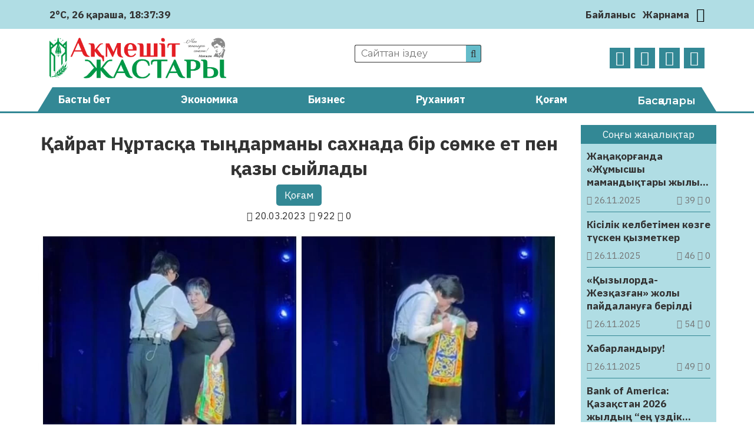

--- FILE ---
content_type: text/html; charset=UTF-8
request_url: https://aqmeshit-zhastary.kz/qogam/qajrat-nurtasqa-tyngdarmany-sahnada-bir-soemke-et-pen-qazy-syjlady-47821/
body_size: 29239
content:
<!DOCTYPE html>
<html lang="ru">
<head>
	<meta charset="UTF-8">
    <meta name="viewport" content="width=device-width, initial-scale=1.0">
    <meta name="format-detection" content="telephone=no">
	<!-- Yandex.Metrika counter -->
	<script type="text/javascript" >
		(function(m,e,t,r,i,k,a){m[i]=m[i]||function(){(m[i].a=m[i].a||[]).push(arguments)};
		m[i].l=1*new Date();k=e.createElement(t),a=e.getElementsByTagName(t)[0],k.async=1,k.src=r,a.parentNode.insertBefore(k,a)})
		(window, document, "script", "https://mc.yandex.ru/metrika/tag.js", "ym");

		ym(69737419, "init", {
				clickmap:true,
				trackLinks:true,
				accurateTrackBounce:true
		});
	</script>
	<noscript><div><img src="https://mc.yandex.ru/watch/69737419" style="position:absolute; left:-9999px;" alt="" /></div></noscript>
	<!-- /Yandex.Metrika counter -->
	<title>Қайрат Нұртасқа тыңдарманы сахнада бір сөмке ет пен қазы сыйлады &#8211; Ақмешіт жастары</title>
<meta name='robots' content='max-image-preview:large' />
<link rel='dns-prefetch' href='//s.w.org' />
<meta name="robots" content="index, follow"><meta property="og:site_name" content="Ақмешіт жастары"/><meta property="og:type" content="article"/><meta property="og:title" content="Қайрат Нұртасқа тыңдарманы сахнада бір сөмке ет пен қазы сыйлады"/><meta property="og:url" content="https://aqmeshit-zhastary.kz/qogam/qajrat-nurtasqa-tyngdarmany-sahnada-bir-soemke-et-pen-qazy-syjlady-47821/"/><meta property="og:image" content="https://aqmeshit-zhastary.kz/wp-content/uploads/2023/03/full_1679303291af17d0176c0ec8ce1c971fc2fa1fe230_webp.webp"/><meta property="og:description" content="Танымал хитмен Қайрат Нұртасқа Оралдағы ән кешінде тыңдарманы бір сөмке сүр ет пен қазы сыйға тартты деп хабарлайды Stan.kz ақпарат агенттігі. Оралдық тұрғын сахнаға шығып сүйікті әншісіне бағалы сыйлық табыстады. “Бұл бағалы сыйлық. Не екенін айтайын. Бұл Оралдың, Жайықтың суын ішіп, көк шөбін жеген жылқының сүрленген еті мен қазысы. Менің замандастарым мен Нұртас пен Гүлзира ханымға арнайы&nbsp;Ақсоғым [&hellip;]"/><meta name="twitter:card" value="summary" /><meta name="twitter:url" value="https://aqmeshit-zhastary.kz/qogam/qajrat-nurtasqa-tyngdarmany-sahnada-bir-soemke-et-pen-qazy-syjlady-47821/" /><meta name="twitter:title" value="Қайрат Нұртасқа тыңдарманы сахнада бір сөмке ет пен қазы сыйлады" /><meta name="twitter:description" value="Танымал хитмен Қайрат Нұртасқа Оралдағы ән кешінде тыңдарманы бір сөмке сүр ет пен қазы сыйға тартты деп хабарлайды Stan.kz ақпарат агенттігі. Оралдық тұрғын сахнаға шығып сүйікті әншісіне бағалы сыйлық табыстады. “Бұл бағалы сыйлық. Не екенін айтайын. Бұл Оралдың, Жайықтың суын ішіп, көк шөбін жеген жылқының сүрленген еті мен қазысы. Менің замандастарым мен Нұртас пен Гүлзира ханымға арнайы&nbsp;Ақсоғым [&hellip;]" /><meta name="twitter:image" value="https://aqmeshit-zhastary.kz/wp-content/uploads/2023/03/full_1679303291af17d0176c0ec8ce1c971fc2fa1fe230_webp.webp" /><link rel='stylesheet' id='wp-block-library-css'  href='https://aqmeshit-zhastary.kz/wp-includes/css/dist/block-library/style.min.css' type='text/css' media='all' />
<style id='global-styles-inline-css' type='text/css'>
body{--wp--preset--color--black: #000000;--wp--preset--color--cyan-bluish-gray: #abb8c3;--wp--preset--color--white: #ffffff;--wp--preset--color--pale-pink: #f78da7;--wp--preset--color--vivid-red: #cf2e2e;--wp--preset--color--luminous-vivid-orange: #ff6900;--wp--preset--color--luminous-vivid-amber: #fcb900;--wp--preset--color--light-green-cyan: #7bdcb5;--wp--preset--color--vivid-green-cyan: #00d084;--wp--preset--color--pale-cyan-blue: #8ed1fc;--wp--preset--color--vivid-cyan-blue: #0693e3;--wp--preset--color--vivid-purple: #9b51e0;--wp--preset--gradient--vivid-cyan-blue-to-vivid-purple: linear-gradient(135deg,rgba(6,147,227,1) 0%,rgb(155,81,224) 100%);--wp--preset--gradient--light-green-cyan-to-vivid-green-cyan: linear-gradient(135deg,rgb(122,220,180) 0%,rgb(0,208,130) 100%);--wp--preset--gradient--luminous-vivid-amber-to-luminous-vivid-orange: linear-gradient(135deg,rgba(252,185,0,1) 0%,rgba(255,105,0,1) 100%);--wp--preset--gradient--luminous-vivid-orange-to-vivid-red: linear-gradient(135deg,rgba(255,105,0,1) 0%,rgb(207,46,46) 100%);--wp--preset--gradient--very-light-gray-to-cyan-bluish-gray: linear-gradient(135deg,rgb(238,238,238) 0%,rgb(169,184,195) 100%);--wp--preset--gradient--cool-to-warm-spectrum: linear-gradient(135deg,rgb(74,234,220) 0%,rgb(151,120,209) 20%,rgb(207,42,186) 40%,rgb(238,44,130) 60%,rgb(251,105,98) 80%,rgb(254,248,76) 100%);--wp--preset--gradient--blush-light-purple: linear-gradient(135deg,rgb(255,206,236) 0%,rgb(152,150,240) 100%);--wp--preset--gradient--blush-bordeaux: linear-gradient(135deg,rgb(254,205,165) 0%,rgb(254,45,45) 50%,rgb(107,0,62) 100%);--wp--preset--gradient--luminous-dusk: linear-gradient(135deg,rgb(255,203,112) 0%,rgb(199,81,192) 50%,rgb(65,88,208) 100%);--wp--preset--gradient--pale-ocean: linear-gradient(135deg,rgb(255,245,203) 0%,rgb(182,227,212) 50%,rgb(51,167,181) 100%);--wp--preset--gradient--electric-grass: linear-gradient(135deg,rgb(202,248,128) 0%,rgb(113,206,126) 100%);--wp--preset--gradient--midnight: linear-gradient(135deg,rgb(2,3,129) 0%,rgb(40,116,252) 100%);--wp--preset--duotone--dark-grayscale: url('#wp-duotone-dark-grayscale');--wp--preset--duotone--grayscale: url('#wp-duotone-grayscale');--wp--preset--duotone--purple-yellow: url('#wp-duotone-purple-yellow');--wp--preset--duotone--blue-red: url('#wp-duotone-blue-red');--wp--preset--duotone--midnight: url('#wp-duotone-midnight');--wp--preset--duotone--magenta-yellow: url('#wp-duotone-magenta-yellow');--wp--preset--duotone--purple-green: url('#wp-duotone-purple-green');--wp--preset--duotone--blue-orange: url('#wp-duotone-blue-orange');--wp--preset--font-size--small: 13px;--wp--preset--font-size--medium: 20px;--wp--preset--font-size--large: 36px;--wp--preset--font-size--x-large: 42px;}.has-black-color{color: var(--wp--preset--color--black) !important;}.has-cyan-bluish-gray-color{color: var(--wp--preset--color--cyan-bluish-gray) !important;}.has-white-color{color: var(--wp--preset--color--white) !important;}.has-pale-pink-color{color: var(--wp--preset--color--pale-pink) !important;}.has-vivid-red-color{color: var(--wp--preset--color--vivid-red) !important;}.has-luminous-vivid-orange-color{color: var(--wp--preset--color--luminous-vivid-orange) !important;}.has-luminous-vivid-amber-color{color: var(--wp--preset--color--luminous-vivid-amber) !important;}.has-light-green-cyan-color{color: var(--wp--preset--color--light-green-cyan) !important;}.has-vivid-green-cyan-color{color: var(--wp--preset--color--vivid-green-cyan) !important;}.has-pale-cyan-blue-color{color: var(--wp--preset--color--pale-cyan-blue) !important;}.has-vivid-cyan-blue-color{color: var(--wp--preset--color--vivid-cyan-blue) !important;}.has-vivid-purple-color{color: var(--wp--preset--color--vivid-purple) !important;}.has-black-background-color{background-color: var(--wp--preset--color--black) !important;}.has-cyan-bluish-gray-background-color{background-color: var(--wp--preset--color--cyan-bluish-gray) !important;}.has-white-background-color{background-color: var(--wp--preset--color--white) !important;}.has-pale-pink-background-color{background-color: var(--wp--preset--color--pale-pink) !important;}.has-vivid-red-background-color{background-color: var(--wp--preset--color--vivid-red) !important;}.has-luminous-vivid-orange-background-color{background-color: var(--wp--preset--color--luminous-vivid-orange) !important;}.has-luminous-vivid-amber-background-color{background-color: var(--wp--preset--color--luminous-vivid-amber) !important;}.has-light-green-cyan-background-color{background-color: var(--wp--preset--color--light-green-cyan) !important;}.has-vivid-green-cyan-background-color{background-color: var(--wp--preset--color--vivid-green-cyan) !important;}.has-pale-cyan-blue-background-color{background-color: var(--wp--preset--color--pale-cyan-blue) !important;}.has-vivid-cyan-blue-background-color{background-color: var(--wp--preset--color--vivid-cyan-blue) !important;}.has-vivid-purple-background-color{background-color: var(--wp--preset--color--vivid-purple) !important;}.has-black-border-color{border-color: var(--wp--preset--color--black) !important;}.has-cyan-bluish-gray-border-color{border-color: var(--wp--preset--color--cyan-bluish-gray) !important;}.has-white-border-color{border-color: var(--wp--preset--color--white) !important;}.has-pale-pink-border-color{border-color: var(--wp--preset--color--pale-pink) !important;}.has-vivid-red-border-color{border-color: var(--wp--preset--color--vivid-red) !important;}.has-luminous-vivid-orange-border-color{border-color: var(--wp--preset--color--luminous-vivid-orange) !important;}.has-luminous-vivid-amber-border-color{border-color: var(--wp--preset--color--luminous-vivid-amber) !important;}.has-light-green-cyan-border-color{border-color: var(--wp--preset--color--light-green-cyan) !important;}.has-vivid-green-cyan-border-color{border-color: var(--wp--preset--color--vivid-green-cyan) !important;}.has-pale-cyan-blue-border-color{border-color: var(--wp--preset--color--pale-cyan-blue) !important;}.has-vivid-cyan-blue-border-color{border-color: var(--wp--preset--color--vivid-cyan-blue) !important;}.has-vivid-purple-border-color{border-color: var(--wp--preset--color--vivid-purple) !important;}.has-vivid-cyan-blue-to-vivid-purple-gradient-background{background: var(--wp--preset--gradient--vivid-cyan-blue-to-vivid-purple) !important;}.has-light-green-cyan-to-vivid-green-cyan-gradient-background{background: var(--wp--preset--gradient--light-green-cyan-to-vivid-green-cyan) !important;}.has-luminous-vivid-amber-to-luminous-vivid-orange-gradient-background{background: var(--wp--preset--gradient--luminous-vivid-amber-to-luminous-vivid-orange) !important;}.has-luminous-vivid-orange-to-vivid-red-gradient-background{background: var(--wp--preset--gradient--luminous-vivid-orange-to-vivid-red) !important;}.has-very-light-gray-to-cyan-bluish-gray-gradient-background{background: var(--wp--preset--gradient--very-light-gray-to-cyan-bluish-gray) !important;}.has-cool-to-warm-spectrum-gradient-background{background: var(--wp--preset--gradient--cool-to-warm-spectrum) !important;}.has-blush-light-purple-gradient-background{background: var(--wp--preset--gradient--blush-light-purple) !important;}.has-blush-bordeaux-gradient-background{background: var(--wp--preset--gradient--blush-bordeaux) !important;}.has-luminous-dusk-gradient-background{background: var(--wp--preset--gradient--luminous-dusk) !important;}.has-pale-ocean-gradient-background{background: var(--wp--preset--gradient--pale-ocean) !important;}.has-electric-grass-gradient-background{background: var(--wp--preset--gradient--electric-grass) !important;}.has-midnight-gradient-background{background: var(--wp--preset--gradient--midnight) !important;}.has-small-font-size{font-size: var(--wp--preset--font-size--small) !important;}.has-medium-font-size{font-size: var(--wp--preset--font-size--medium) !important;}.has-large-font-size{font-size: var(--wp--preset--font-size--large) !important;}.has-x-large-font-size{font-size: var(--wp--preset--font-size--x-large) !important;}
</style>
<link rel='stylesheet' id='style-css'  href='https://aqmeshit-zhastary.kz/wp-content/themes/aqmeshit-zhastary/style.css' type='text/css' media='all' />
<link rel='stylesheet' id='font-awesome.min-css'  href='https://aqmeshit-zhastary.kz/wp-content/themes/aqmeshit-zhastary/libs/font-awesome/css/font-awesome.min.css' type='text/css' media='all' />
<link rel='stylesheet' id='slick-styles-css'  href='https://aqmeshit-zhastary.kz/wp-content/themes/aqmeshit-zhastary/libs/slick/slick.css' type='text/css' media='all' />
<script type='text/javascript' src='https://aqmeshit-zhastary.kz/wp-includes/js/jquery/jquery.min.js' id='jquery-core-js'></script>
<script type='text/javascript' src='https://aqmeshit-zhastary.kz/wp-includes/js/jquery/jquery-migrate.min.js' id='jquery-migrate-js'></script>
<link rel="canonical" href="https://aqmeshit-zhastary.kz/qogam/qajrat-nurtasqa-tyngdarmany-sahnada-bir-soemke-et-pen-qazy-syjlady-47821/" />
	<script type="text/javascript">
	    var ajaxurl = 'https://aqmeshit-zhastary.kz/wp-admin/admin-ajax.php';
	</script>
	<style>.pseudo-clearfy-link { color: #008acf; cursor: pointer;}.pseudo-clearfy-link:hover { text-decoration: none;}</style><link rel="icon" href="https://aqmeshit-zhastary.kz/wp-content/uploads/2020/10/logo-AZH-150x150.png" sizes="32x32" />
<link rel="icon" href="https://aqmeshit-zhastary.kz/wp-content/uploads/2020/10/logo-AZH.png" sizes="192x192" />
<link rel="apple-touch-icon" href="https://aqmeshit-zhastary.kz/wp-content/uploads/2020/10/logo-AZH.png" />
<meta name="msapplication-TileImage" content="https://aqmeshit-zhastary.kz/wp-content/uploads/2020/10/logo-AZH.png" />
		<style type="text/css" id="wp-custom-css">
			@import url('https://fonts.googleapis.com/css2?family=IBM+Plex+Sans:ital,wght@0,400;0,700;1,400;1,700&display=swap');

body {
	font-family: 'IBM Plex Sans', sans-serif;
	font-size: 17px;
}

.ccfic {
	font-size: .8em;
    line-height: 1.5em;
    text-align: left;
	color: #333;
}

.readmore-news
.ccfic {
    display: none;
		}
	
.wp-block-image figcaption {
	text-align: center;
	font-size: .8em;
	font-style: italic;
	color: #333;
}

.weather .weather-icon {
	display: none
}

.site-descr {
	display: none
}

.main-header__contacts a {
	display: none
}

.news-list__item a .article-thumbnail {
  background-position: top;
}		</style>
		</head>
<body>
	<header id="main-header">
		<div class="main-header__top">
			<div class="wrapper">
													<div class="weather">
	                    <img src="https://aqmeshit-zhastary.kz/wp-content/themes/aqmeshit-zhastary/img/weather/04n.svg" class="weather-icon" title="Облачно">
	                    <p>2°C</p>
	                    <p id="date_now"></p>
	                    <p id="time_now"></p>
                    </div>
                				<div class="main-header__contacts">
					<a href="tel:+77242401110"><i class="fa fa-phone" aria-hidden="true"></i> +7(7242)40-11-10</a>
					<a href="mailto:aqmeshit.jastary@gmail.com"><i class="fa fa-envelope-o" aria-hidden="true"></i> aqmeshit.jastary@gmail.com</a>
				</div>
				<nav class="main-header__nav">
					<ul id="menu-verhnee-menju" class="main-header__nav-list"><li id="menu-item-26" class="menu-item menu-item-type-post_type menu-item-object-page menu-item-26"><a href="https://aqmeshit-zhastary.kz/bajlanys/">Байланыс</a></li>
<li id="menu-item-25" class="menu-item menu-item-type-post_type menu-item-object-page menu-item-25"><a href="https://aqmeshit-zhastary.kz/zharnama/">Жарнама</a></li>
</ul>					<button class="btn-toggle" title="Переключить тему"><i class="fa fa-moon-o"></i></button>		
				</nav>
			</div>
		</div>
		<div class="main-header__bottom wrapper">
			<a href="https://aqmeshit-zhastary.kz" class="logo">
				<img src="https://aqmeshit-zhastary.kz/wp-content/themes/aqmeshit-zhastary/img/logo.png" alt="logo">
			</a>
			<div class="main-header__bottom-center">
				<div class="search">
					<form class="search-form" action="https://aqmeshit-zhastary.kz/" method="get">
	<input type="search" name="s" class="search-form__input" id="search-field" placeholder="Сайттан іздеу">
	<button type="submit" class="search-submit"><i class="fa fa-search"></i></button>
</form>			
				</div>
				<p class="site-descr">Қызылорда облыстық «Ақмешіт жастары» газетінің сайты</p>
			</div>
			<nav class="social-links">
				<ul class="social-links__list">
					<li><a href="https://www.facebook.com/aqmeshit.jastary" target="_blank"><i class="fa fa-facebook"></i></a></li>
					<li><a href="https://www.instagram.com/aqmeshiit_zhastary/" target="_blank"><i class="fa fa-instagram"></i></a></li>
					<li><a href="#" target="_blank"><i class="fa fa-twitter"></i></a></li>
					<li><a href="https://t.me/aqmeshitzhastary" target="_blank"><i class="fa fa-telegram"></i></a></li>
				</ul>
			</nav>
		</div>
		<nav class="main-menu">
			<div class="wrapper">
				<ul id="menu-glavnoe-menju" class="main-menu__list"><li id="menu-item-27" class="menu-item menu-item-type-post_type menu-item-object-page menu-item-home menu-item-27"><a href="https://aqmeshit-zhastary.kz/">Басты бет</a></li>
<li id="menu-item-30" class="menu-item menu-item-type-taxonomy menu-item-object-category menu-item-30"><a href="https://aqmeshit-zhastary.kz/category/jekonomika/">Экономика</a></li>
<li id="menu-item-75" class="menu-item menu-item-type-taxonomy menu-item-object-category menu-item-75"><a href="https://aqmeshit-zhastary.kz/category/biznes/">Бизнес</a></li>
<li id="menu-item-77" class="menu-item menu-item-type-taxonomy menu-item-object-category menu-item-77"><a href="https://aqmeshit-zhastary.kz/category/ruhaniat/">Руханият</a></li>
<li id="menu-item-28" class="menu-item menu-item-type-taxonomy menu-item-object-category current-post-ancestor current-menu-parent current-post-parent menu-item-28"><a href="https://aqmeshit-zhastary.kz/category/qogam/">Қоғам</a></li>
<li><button class="expand-menu" href="#">Басқалары</button><ul class="custom-menu"><li><a href='https://aqmeshit-zhastary.kz/category/it/'>IT</a></li><li><a href='https://aqmeshit-zhastary.kz/category/awa-rajy/'>Ауа райы</a></li><li><a href='https://aqmeshit-zhastary.kz/category/media/audio/'>Аудио</a></li><li><a href='https://aqmeshit-zhastary.kz/category/aedebiet/'>Әдебиет</a></li><li><a href='https://aqmeshit-zhastary.kz/category/alem/'>Әлем</a></li><li><a href='https://aqmeshit-zhastary.kz/category/aelewmet/'>Әлеумет</a></li><li><a href='https://aqmeshit-zhastary.kz/category/bajqaw/'>Байқау</a></li><li><a href='https://aqmeshit-zhastary.kz/category/basty-zhangalyqtar/'>Басты жаңалықтар</a></li><li><a href='https://aqmeshit-zhastary.kz/category/bez-rwbriki/'>Без рубрики</a></li><li><a href='https://aqmeshit-zhastary.kz/category/bilim/'>Білім</a></li><li><a href='https://aqmeshit-zhastary.kz/category/media/video/'>Видео</a></li><li><a href='https://aqmeshit-zhastary.kz/category/ghylym/'>Ғылым</a></li><li><a href='https://aqmeshit-zhastary.kz/category/densaulyq/'>Денсаулық</a></li><li><a href='https://aqmeshit-zhastary.kz/category/din/'>Дін</a></li><li><a href='https://aqmeshit-zhastary.kz/category/zhangalyqtar/'>Жаңалықтар</a></li><li><a href='https://aqmeshit-zhastary.kz/category/juzden-juirik/'>Жүзден жүйрік</a></li><li><a href='https://aqmeshit-zhastary.kz/category/quqyq/'>Құқық</a></li><li><a href='https://aqmeshit-zhastary.kz/category/qyzyqty-maelimet/'>Қызықты мәлімет</a></li><li><a href='https://aqmeshit-zhastary.kz/category/qylmys/'>Қылмыс</a></li><li><a href='https://aqmeshit-zhastary.kz/category/maedeniet/'>Мәдениет</a></li><li><a href='https://aqmeshit-zhastary.kz/category/media/'>Медиа</a></li><li><a href='https://aqmeshit-zhastary.kz/category/motivacija/'>Мотивация</a></li><li><a href='https://aqmeshit-zhastary.kz/category/oqigalar/'>Оқиғалар</a></li><li><a href='https://aqmeshit-zhastary.kz/category/oener/'>Өнер</a></li><li><a href='https://aqmeshit-zhastary.kz/category/redaktor-baghany/'>Редактор бағаны</a></li><li><a href='https://aqmeshit-zhastary.kz/category/saraptama/'>Сараптама</a></li><li><a href='https://aqmeshit-zhastary.kz/category/sajasat/'>Саясат</a></li><li><a href='https://aqmeshit-zhastary.kz/category/sport/'>Спорт</a></li><li><a href='https://aqmeshit-zhastary.kz/category/suhbat/'>Сұхбат</a></li><li><a href='https://aqmeshit-zhastary.kz/category/tanym/'>Таным</a></li><li><a href='https://aqmeshit-zhastary.kz/category/tarih/'>Тарих</a></li><li><a href='https://aqmeshit-zhastary.kz/category/twrizm/'>Туризм</a></li><li><a href='https://aqmeshit-zhastary.kz/category/finans/'>Финанс</a></li><li><a href='https://aqmeshit-zhastary.kz/category/photo/'>Фото</a></li><li><a href='https://aqmeshit-zhastary.kz/category/show-biznes/'>Шоу-бизнес</a></li><li><a href='https://aqmeshit-zhastary.kz/category/jekologija/'>Экология</a></li><li><a href='https://aqmeshit-zhastary.kz/category/jekskljuziv/'>Эксклюзив</a></li></ul></li></ul>							</div>
		</nav>
	</header>

	<button class="open-menu">
		<span></span>
		<span></span>
		<span></span>
		<span></span>
	</button>
<main class="aqmeshit-main single-page">
	<div class="wrapper">
		<div class="content-side">
				            <article class="single-post__article">
    <header class="single-page__header">
        <h1>Қайрат Нұртасқа тыңдарманы сахнада бір сөмке ет пен қазы сыйлады</h1>
    	<ul class="single-post_cat-names">
			<li><a href="https://aqmeshit-zhastary.kz/category/qogam/">Қоғам</a></li>		</ul>
        <div class="post-data">
            <p class="pub-date"><i class="fa fa-calendar"></i> 20.03.2023</p>
            <p class="post-stats"> 
                <i class="fa fa-eye"></i> 922	            <i class="fa fa-comment-o"></i> 0            </p>
        </div>
		<div class="article-img">
			<img width="1200" height="888" src="https://aqmeshit-zhastary.kz/wp-content/uploads/2023/03/full_1679303291af17d0176c0ec8ce1c971fc2fa1fe230_webp.webp" class="attachment-post-thumbnail size-post-thumbnail wp-post-image" alt="" srcset="https://aqmeshit-zhastary.kz/wp-content/uploads/2023/03/full_1679303291af17d0176c0ec8ce1c971fc2fa1fe230_webp.webp 1200w, https://aqmeshit-zhastary.kz/wp-content/uploads/2023/03/full_1679303291af17d0176c0ec8ce1c971fc2fa1fe230_webp-300x222.webp 300w, https://aqmeshit-zhastary.kz/wp-content/uploads/2023/03/full_1679303291af17d0176c0ec8ce1c971fc2fa1fe230_webp-1024x758.webp 1024w, https://aqmeshit-zhastary.kz/wp-content/uploads/2023/03/full_1679303291af17d0176c0ec8ce1c971fc2fa1fe230_webp-768x568.webp 768w" sizes="(max-width: 1200px) 100vw, 1200px" />		</div>
    </header>
	<div class="post-content">
		
<p>Танымал хитмен Қайрат Нұртасқа Оралдағы ән кешінде тыңдарманы бір сөмке сүр ет пен қазы сыйға тартты деп хабарлайды <a href="https://stan.kz/">Stan.kz</a> ақпарат агенттігі.</p>



<p>Оралдық тұрғын сахнаға шығып сүйікті әншісіне бағалы сыйлық табыстады.</p>



<p>“Бұл бағалы сыйлық. Не екенін айтайын. Бұл Оралдың, Жайықтың суын ішіп, көк шөбін жеген жылқының сүрленген еті мен қазысы. Менің замандастарым мен Нұртас пен Гүлзира ханымға арнайы&nbsp;Ақсоғым деген ауылдың еті. 22 наурызда отбасыңызбен Орал халқының атынан Оралдың дәмін татыңыздар. Мен гүл емес, ет сыйладым. Гүлді сен маған сыйла”, –&nbsp;деді тыңдарман.</p>



<p>Сыйлығымен қуантқан тыңдарманына алғыс айтып, Қайрат Нұртас сахнаға гүл шоқтарын алдыртты.</p>



<p>Ерекше тарту желі қолданушыларын да таңғалдырды.</p>



<p>“Оралдықтар, мықтысыздар”, “Ең керемет сыйлық”, “Жарайсыз, Алла ниетіңізге берсін”, “Кең пейілді қазағым”, “Расымен ерекше сыйлық екен”, “Сыбаға беріп жатыр”, –&nbsp;деп пікір қалдырды желідегілер.</p>
<p> </p>
<h3 style="text-align: center;"><em><span style="color: #800080;"><a style="color: #800080;" href="https://t.me/aqmeshitzhastary" target="_blank" rel="noopener"><strong>Өзге де жаңалықтарды оқу үшін <span style="color: #0088cc;">Telegram арнамызға жазылыңыз!</span></strong></a></span></em></h3>
<p> </p>
	</div>
	<footer class="single-post__footer">
						<div class="social-sharing">
						<p>Әлеуметтік желілерде бөлісіңіз:</p>
			<ul class="social-sharing__list">
				<li>
					<a href="https://wa.me/?text=Қайрат Нұртасқа тыңдарманы сахнада бір сөмке ет пен қазы сыйлады%20https://aqmeshit-zhastary.kz/qogam/qajrat-nurtasqa-tyngdarmany-sahnada-bir-soemke-et-pen-qazy-syjlady-47821/" style="color: #25D366;" target="_blank">
						<i class="fa fa-whatsapp" aria-hidden="true"></i> 
					</a>
				</li>
				<li>
					<a href="https://t.me/share/url?url=https://aqmeshit-zhastary.kz/qogam/qajrat-nurtasqa-tyngdarmany-sahnada-bir-soemke-et-pen-qazy-syjlady-47821/&text=Қайрат Нұртасқа тыңдарманы сахнада бір сөмке ет пен қазы сыйлады" style="color: #0088cc;" target="_blank">
						<i class="fa fa-telegram" aria-hidden="true"></i>
					</a>
				</li>
				<li>
					<a href="https://vk.com/share.php?url=https://aqmeshit-zhastary.kz/qogam/qajrat-nurtasqa-tyngdarmany-sahnada-bir-soemke-et-pen-qazy-syjlady-47821/&title=Қайрат Нұртасқа тыңдарманы сахнада бір сөмке ет пен қазы сыйлады" style="color: #45668e;" target="_blank">
						<i class="fa fa-vk" aria-hidden="true"></i>
					</a>
				</li>
				<li>
					<a href="https://www.facebook.com/sharer/sharer.php?u=https://aqmeshit-zhastary.kz/qogam/qajrat-nurtasqa-tyngdarmany-sahnada-bir-soemke-et-pen-qazy-syjlady-47821/" style="color: #3b5998;" target="_blank">
						<i class="fa fa-facebook" aria-hidden="true"></i>
					</a>
				</li>
				<li>
					<a target="_blank" href="https://twitter.com/intent/tweet?text=Қайрат Нұртасқа тыңдарманы сахнада бір сөмке ет пен қазы сыйлады&url=https://aqmeshit-zhastary.kz/qogam/qajrat-nurtasqa-tyngdarmany-sahnada-bir-soemke-et-pen-qazy-syjlady-47821/" style="color: #1da1f2;" target="_blank">
						<i class="fa fa-twitter" aria-hidden="true"></i>
					</a>
				</li>
				<li>
					<a target="_blank" href="https://connect.ok.ru/offer?title=Қайрат Нұртасқа тыңдарманы сахнада бір сөмке ет пен қазы сыйлады&url=https://aqmeshit-zhastary.kz/qogam/qajrat-nurtasqa-tyngdarmany-sahnada-bir-soemke-et-pen-qazy-syjlady-47821/&imageUrl=https://aqmeshit-zhastary.kz/wp-content/uploads/2023/03/full_1679303291af17d0176c0ec8ce1c971fc2fa1fe230_webp.webp" style="color: #ed812b;" target="_blank">
						<i class="fa fa-odnoklassniki" aria-hidden="true"></i>
					</a>
				</li>
			</ul>
		</div>
	</footer>
</article>


 
	            	            				
					<section class="readmore-news category-news triple-block">
						<header>
	                    	<p>Тағы да оқыңыз:</p>
	                	</header>
						<ul class="news-list">
		                    		                        <li class="news-list__item">
	<a href="https://aqmeshit-zhastary.kz/qogam/kisilik-kelbetimen-koezge-tuesken-qyzmetker-118544/" title="Кісілік келбетімен көзге түскен қызметкер">
		<div class="article-thumbnail" style="background-image: url('https://aqmeshit-zhastary.kz/wp-content/uploads/2025/11/whatsapp-image-2025-11-26-at-17.29.25-e1764160470181.webp');">
		</div>
		<div class="article-info">
            <h3 class="article-heading">Кісілік келбетімен көзге түскен қызметкер</h3>
            <div class="post-data">
                <p class="pub-date"><i class="fa fa-calendar"></i> 26.11.2025</p>
                <p class="post-stats"> 
                    <i class="fa fa-eye"></i> 46                    <i class="fa fa-comment-o"></i> 0                </p>
            </div>
        </div>
	</a>
</li>		                    		                        <li class="news-list__item">
	<a href="https://aqmeshit-zhastary.kz/qogam/mekemening-kitap-qory-tolyqty-2-118546/" title="Мекеменің кітап қоры толықты">
		<div class="article-thumbnail" style="background-image: url('https://aqmeshit-zhastary.kz/wp-content/uploads/2025/11/whatsapp-image-2025-11-26-at-17.29.25-1.webp');">
		</div>
		<div class="article-info">
            <h3 class="article-heading">Мекеменің кітап қоры толықты</h3>
            <div class="post-data">
                <p class="pub-date"><i class="fa fa-calendar"></i> 26.11.2025</p>
                <p class="post-stats"> 
                    <i class="fa fa-eye"></i> 32                    <i class="fa fa-comment-o"></i> 0                </p>
            </div>
        </div>
	</a>
</li>		                    		                        <li class="news-list__item">
	<a href="https://aqmeshit-zhastary.kz/qogam/kuerdeli-qyzmettegi-zhas-maman-2-118548/" title="Күрделі қызметтегі жас маман">
		<div class="article-thumbnail" style="background-image: url('https://aqmeshit-zhastary.kz/wp-content/uploads/2025/11/whatsapp-image-2025-11-26-at-17.29.24-e1764160598821.webp');">
		</div>
		<div class="article-info">
            <h3 class="article-heading">Күрделі қызметтегі жас маман</h3>
            <div class="post-data">
                <p class="pub-date"><i class="fa fa-calendar"></i> 26.11.2025</p>
                <p class="post-stats"> 
                    <i class="fa fa-eye"></i> 41                    <i class="fa fa-comment-o"></i> 0                </p>
            </div>
        </div>
	</a>
</li>		                    		                        <li class="news-list__item">
	<a href="https://aqmeshit-zhastary.kz/qogam/atqarwshylyq-is-zhuergizw-bojynsha-anyqtalghan-muelikke-tyjym-salw-118485/" title="Атқарушылық іс жүргізу бойынша анықталған мүлікке тыйым салу">
		<div class="article-thumbnail" style="background-image: url('https://aqmeshit-zhastary.kz/wp-content/uploads/2025/11/gluster_2023_2_10_17b08f1b098378b9a2d84cb6675d3f75_original.16987.webp');">
		</div>
		<div class="article-info">
            <h3 class="article-heading">Атқарушылық іс жүргізу бойынша анықталған мүлікке тыйым салу</h3>
            <div class="post-data">
                <p class="pub-date"><i class="fa fa-calendar"></i> 25.11.2025</p>
                <p class="post-stats"> 
                    <i class="fa fa-eye"></i> 78                    <i class="fa fa-comment-o"></i> 0                </p>
            </div>
        </div>
	</a>
</li>		                    		                        <li class="news-list__item">
	<a href="https://aqmeshit-zhastary.kz/qogam/qyzylordada-damw-bala-isi-bojynsha-sot-sheshimi-oezgertildi-118464/" title="Қызылордада «Даму бала» ісі бойынша сот шешімі өзгертілді">
		<div class="article-thumbnail" style="background-image: url('https://aqmeshit-zhastary.kz/wp-content/uploads/2025/11/63e60d6140754828953043.webp');">
		</div>
		<div class="article-info">
            <h3 class="article-heading">Қызылордада «Даму бала» ісі бойынша сот шешімі өзгертілді</h3>
            <div class="post-data">
                <p class="pub-date"><i class="fa fa-calendar"></i> 25.11.2025</p>
                <p class="post-stats"> 
                    <i class="fa fa-eye"></i> 84                    <i class="fa fa-comment-o"></i> 0                </p>
            </div>
        </div>
	</a>
</li>		                    		                        <li class="news-list__item">
	<a href="https://aqmeshit-zhastary.kz/qogam/memleket-qarzhysyn-zhymqyrghan-mughalimder-sottaldy-118467/" title="Мемлекет қаржысын жымқырған мұғалімдер сотталды">
		<div class="article-thumbnail" style="background-image: url('https://aqmeshit-zhastary.kz/wp-content/uploads/2025/11/683593eab2a53904159553.jpg.webp');">
		</div>
		<div class="article-info">
            <h3 class="article-heading">Мемлекет қаржысын жымқырған мұғалімдер сотталды</h3>
            <div class="post-data">
                <p class="pub-date"><i class="fa fa-calendar"></i> 25.11.2025</p>
                <p class="post-stats"> 
                    <i class="fa fa-eye"></i> 68                    <i class="fa fa-comment-o"></i> 0                </p>
            </div>
        </div>
	</a>
</li>		                    		                    		                </ul>
					</section>
				
					                </div>
        <aside class="main-sidebar">
	<div class="main-sidebar__wrapper">
						<div class="main-sidebar__latest">
				<div class="inline-news__wrapper">
					<header class="def-style">Соңғы жаңалықтар</header>
					<ul class="inline-news__list">
																			<li class="inline-news__list-item">
	<a href="https://aqmeshit-zhastary.kz/zhangalyqtar/zhangaqorghanda-zhumysshy-mamandyqtary-zhyly-ajasynda-oblystyq-seminar-oetti-118550/" title="Жаңақорғанда &#171;Жұмысшы мамандықтары жылы&#187; аясында облыстық семинар өтті">
		<h4 class="inline-news__item-heading">
												Жаңақорғанда &#171;Жұмысшы мамандықтары жылы&#187; аясында облыстық семинар өтті		</h4>
		<div class="post-data">
	        <p class="pub-date"><i class="fa fa-calendar"></i> 26.11.2025</p>
	        <p class="post-stats"> 
	            <i class="fa fa-eye"></i> 39	            <i class="fa fa-comment-o"></i> 0	        </p>
	    </div>
	</a>
</li>													<li class="inline-news__list-item">
	<a href="https://aqmeshit-zhastary.kz/qogam/kisilik-kelbetimen-koezge-tuesken-qyzmetker-118544/" title="Кісілік келбетімен көзге түскен қызметкер">
		<h4 class="inline-news__item-heading">
												Кісілік келбетімен көзге түскен қызметкер		</h4>
		<div class="post-data">
	        <p class="pub-date"><i class="fa fa-calendar"></i> 26.11.2025</p>
	        <p class="post-stats"> 
	            <i class="fa fa-eye"></i> 46	            <i class="fa fa-comment-o"></i> 0	        </p>
	    </div>
	</a>
</li>													<li class="inline-news__list-item">
	<a href="https://aqmeshit-zhastary.kz/basty-zhangalyqtar/qyzylorda-zhezqazghan-zholy-pajdalanwgha-berildi-118538/" title="«Қызылорда- Жезқазған» жолы пайдалануға берілді">
		<h4 class="inline-news__item-heading">
												«Қызылорда- Жезқазған» жолы пайдалануға берілді		</h4>
		<div class="post-data">
	        <p class="pub-date"><i class="fa fa-calendar"></i> 26.11.2025</p>
	        <p class="post-stats"> 
	            <i class="fa fa-eye"></i> 54	            <i class="fa fa-comment-o"></i> 0	        </p>
	    </div>
	</a>
</li>													<li class="inline-news__list-item">
	<a href="https://aqmeshit-zhastary.kz/basty-zhangalyqtar/habarlandyrw-8-118534/" title="Хабарландыру!">
		<h4 class="inline-news__item-heading">
												Хабарландыру!		</h4>
		<div class="post-data">
	        <p class="pub-date"><i class="fa fa-calendar"></i> 26.11.2025</p>
	        <p class="post-stats"> 
	            <i class="fa fa-eye"></i> 49	            <i class="fa fa-comment-o"></i> 0	        </p>
	    </div>
	</a>
</li>													<li class="inline-news__list-item">
	<a href="https://aqmeshit-zhastary.kz/zhangalyqtar/bank-of-america-qazaqstan-2026-zhyldyng-eng-uezdik-investicijalyq-baghytyna-ajnaldy-118531/" title="Bank of America: Қазақстан 2026 жылдың “ең үздік инвестициялық бағытына” айналды">
		<h4 class="inline-news__item-heading">
												Bank of America: Қазақстан 2026 жылдың “ең үздік инвестициялық бағытына” айналды		</h4>
		<div class="post-data">
	        <p class="pub-date"><i class="fa fa-calendar"></i> 26.11.2025</p>
	        <p class="post-stats"> 
	            <i class="fa fa-eye"></i> 52	            <i class="fa fa-comment-o"></i> 0	        </p>
	    </div>
	</a>
</li>													<li class="inline-news__list-item">
	<a href="https://aqmeshit-zhastary.kz/qogam/mekemening-kitap-qory-tolyqty-2-118546/" title="Мекеменің кітап қоры толықты">
		<h4 class="inline-news__item-heading">
												Мекеменің кітап қоры толықты		</h4>
		<div class="post-data">
	        <p class="pub-date"><i class="fa fa-calendar"></i> 26.11.2025</p>
	        <p class="post-stats"> 
	            <i class="fa fa-eye"></i> 32	            <i class="fa fa-comment-o"></i> 0	        </p>
	    </div>
	</a>
</li>													<li class="inline-news__list-item">
	<a href="https://aqmeshit-zhastary.kz/bajqaw/zhyl-uezdigi-2025-respwblikalyq-patriottyq-bajqawynyng-oetkizw-erezhesi-118529/" title="«Жыл үздігі &#8211; 2025» республикалық патриоттық байқауының өткізу ережесі">
		<h4 class="inline-news__item-heading">
												«Жыл үздігі &#8211; 2025» республикалық патриоттық байқауының өткізу ережесі		</h4>
		<div class="post-data">
	        <p class="pub-date"><i class="fa fa-calendar"></i> 26.11.2025</p>
	        <p class="post-stats"> 
	            <i class="fa fa-eye"></i> 68	            <i class="fa fa-comment-o"></i> 0	        </p>
	    </div>
	</a>
</li>													<li class="inline-news__list-item">
	<a href="https://aqmeshit-zhastary.kz/zhangalyqtar/prezident-gennadij-golovkindi-i-daerezheli-barys-ordenimen-marapattady-118527/" title="Президент Геннадий Головкинді І дәрежелі «Барыс» орденімен марапаттады">
		<h4 class="inline-news__item-heading">
												Президент Геннадий Головкинді І дәрежелі «Барыс» орденімен марапаттады		</h4>
		<div class="post-data">
	        <p class="pub-date"><i class="fa fa-calendar"></i> 26.11.2025</p>
	        <p class="post-stats"> 
	            <i class="fa fa-eye"></i> 67	            <i class="fa fa-comment-o"></i> 0	        </p>
	    </div>
	</a>
</li>													<li class="inline-news__list-item">
	<a href="https://aqmeshit-zhastary.kz/zhangalyqtar/apelljacija-dikij-arman-isi-bojynsha-uekimdi-oezgerissiz-qaldyrdy-118525/" title="Апелляция Дикий Арман ісі бойынша үкімді өзгеріссіз қалдырды">
		<h4 class="inline-news__item-heading">
												Апелляция Дикий Арман ісі бойынша үкімді өзгеріссіз қалдырды		</h4>
		<div class="post-data">
	        <p class="pub-date"><i class="fa fa-calendar"></i> 26.11.2025</p>
	        <p class="post-stats"> 
	            <i class="fa fa-eye"></i> 64	            <i class="fa fa-comment-o"></i> 0	        </p>
	    </div>
	</a>
</li>													<li class="inline-news__list-item">
	<a href="https://aqmeshit-zhastary.kz/qogam/kuerdeli-qyzmettegi-zhas-maman-2-118548/" title="Күрделі қызметтегі жас маман">
		<h4 class="inline-news__item-heading">
												Күрделі қызметтегі жас маман		</h4>
		<div class="post-data">
	        <p class="pub-date"><i class="fa fa-calendar"></i> 26.11.2025</p>
	        <p class="post-stats"> 
	            <i class="fa fa-eye"></i> 41	            <i class="fa fa-comment-o"></i> 0	        </p>
	    </div>
	</a>
</li>													<li class="inline-news__list-item">
	<a href="https://aqmeshit-zhastary.kz/jekologija/ghalymdar-kaspij-tengizi-ekige-boelinwi-muemkin-ekenin-eskertti-118523/" title="Ғалымдар Каспий теңізі екіге бөлінуі мүмкін екенін ескертті">
		<h4 class="inline-news__item-heading">
												Ғалымдар Каспий теңізі екіге бөлінуі мүмкін екенін ескертті		</h4>
		<div class="post-data">
	        <p class="pub-date"><i class="fa fa-calendar"></i> 26.11.2025</p>
	        <p class="post-stats"> 
	            <i class="fa fa-eye"></i> 61	            <i class="fa fa-comment-o"></i> 0	        </p>
	    </div>
	</a>
</li>													<li class="inline-news__list-item">
	<a href="https://aqmeshit-zhastary.kz/alem/ystambulda-koeshedegi-itterdi-tamaqtandyrwgha-tyjym-salyndy-118521/" title="Ыстамбұлда көшедегі иттерді тамақтандыруға тыйым салынды">
		<h4 class="inline-news__item-heading">
												Ыстамбұлда көшедегі иттерді тамақтандыруға тыйым салынды		</h4>
		<div class="post-data">
	        <p class="pub-date"><i class="fa fa-calendar"></i> 26.11.2025</p>
	        <p class="post-stats"> 
	            <i class="fa fa-eye"></i> 60	            <i class="fa fa-comment-o"></i> 0	        </p>
	    </div>
	</a>
</li>													<li class="inline-news__list-item">
	<a href="https://aqmeshit-zhastary.kz/densaulyq/gonkong-tumawy-oership-tur-daerigerler-eki-tolqyn-bolatynyn-eskertti-118519/" title="Гонконг тұмауы өршіп тұр: дәрігерлер екі толқын болатынын ескертті">
		<h4 class="inline-news__item-heading">
												Гонконг тұмауы өршіп тұр: дәрігерлер екі толқын болатынын ескертті		</h4>
		<div class="post-data">
	        <p class="pub-date"><i class="fa fa-calendar"></i> 26.11.2025</p>
	        <p class="post-stats"> 
	            <i class="fa fa-eye"></i> 66	            <i class="fa fa-comment-o"></i> 0	        </p>
	    </div>
	</a>
</li>													<li class="inline-news__list-item">
	<a href="https://aqmeshit-zhastary.kz/show-biznes/qajrattyng-da-krediti-bar-guelzira-ajdarbekova-aenshi-uly-twraly-ajtty-118517/" title="«Қайраттың да кредиті бар&#8230;»: Гүлзира Айдарбекова әнші ұлы туралы айтты">
		<h4 class="inline-news__item-heading">
												«Қайраттың да кредиті бар&#8230;»: Гүлзира Айдарбекова әнші ұлы туралы айтты		</h4>
		<div class="post-data">
	        <p class="pub-date"><i class="fa fa-calendar"></i> 26.11.2025</p>
	        <p class="post-stats"> 
	            <i class="fa fa-eye"></i> 51	            <i class="fa fa-comment-o"></i> 0	        </p>
	    </div>
	</a>
</li>													<li class="inline-news__list-item">
	<a href="https://aqmeshit-zhastary.kz/zhangalyqtar/kimderge-kredit-berilmejdi-zhanga-talap-kueshine-endi-118515/" title="Кімдерге кредит берілмейді: жаңа талап күшіне енді">
		<h4 class="inline-news__item-heading">
												Кімдерге кредит берілмейді: жаңа талап күшіне енді		</h4>
		<div class="post-data">
	        <p class="pub-date"><i class="fa fa-calendar"></i> 26.11.2025</p>
	        <p class="post-stats"> 
	            <i class="fa fa-eye"></i> 77	            <i class="fa fa-comment-o"></i> 0	        </p>
	    </div>
	</a>
</li>																		<li><a href="https://aqmeshit-zhastary.kz/songghy-zhangalyqtar/" class="link-to-all">Барлық жаналық</a></li>
					</ul>
				</div>
			</div>
								<section class="section-pdf">
			<header>
				<p>PDF нұсқа</p>
				<a href="https://aqmeshit-zhastary.kz/pdf/">PDF мұрағат <i class="fa fa-arrow-right"></i></a>
			</header>
			                    		<a class="pdf-thumbnail" href="https://aqmeshit-zhastary.kz/pdf/46-635/">
        			<span>№46 (635)<br>20.11.2025</span>
        			<img width="1024" height="1698" src="https://aqmeshit-zhastary.kz/wp-content/uploads/2025/11/20.11.2025_page-0001.webp" class="attachment-full size-full wp-post-image" alt="" loading="lazy" srcset="https://aqmeshit-zhastary.kz/wp-content/uploads/2025/11/20.11.2025_page-0001.webp 1024w, https://aqmeshit-zhastary.kz/wp-content/uploads/2025/11/20.11.2025_page-0001-768x1274.webp 768w, https://aqmeshit-zhastary.kz/wp-content/uploads/2025/11/20.11.2025_page-0001-926x1536.webp 926w" sizes="(max-width: 1024px) 100vw, 1024px" />        		</a>
    		    				</section>
		<section class="section-polls">
            <div class="dem-polls"></div>        </section>
		<section class="inline-news habarlandyru">
			<div class="inline-news__wrapper">
				<header class="def-style">Хабарландыру</header>
				<ul class="inline-news__list">
																<li class="inline-news__list-item">
	<a href="https://aqmeshit-zhastary.kz/obyavleniya/polsha-respwblikasyna-11-bilim-berw-granty/" title="Польша Республикасына 11 білім беру гранты">
		<h4 class="inline-news__item-heading">
												Польша Республикасына 11 білім беру гранты		</h4>
		<div class="post-data">
	        <p class="pub-date"><i class="fa fa-calendar"></i> 26.03.2024</p>
	        <p class="post-stats"> 
	            <i class="fa fa-eye"></i> 18498	            <i class="fa fa-comment-o"></i> 0	        </p>
	    </div>
	</a>
</li>											<li class="inline-news__list-item">
	<a href="https://aqmeshit-zhastary.kz/obyavleniya/zhas-project-zhobasyna-qatyswgha-oetinish-qabyldaw-bastaldy/" title="«Zhas Project» жобасына қатысуға өтініш қабылдау басталды">
		<h4 class="inline-news__item-heading">
												«Zhas Project» жобасына қатысуға өтініш қабылдау басталды		</h4>
		<div class="post-data">
	        <p class="pub-date"><i class="fa fa-calendar"></i> 25.03.2024</p>
	        <p class="post-stats"> 
	            <i class="fa fa-eye"></i> 20990	            <i class="fa fa-comment-o"></i> 0	        </p>
	    </div>
	</a>
</li>											<li class="inline-news__list-item">
	<a href="https://aqmeshit-zhastary.kz/obyavleniya/erikti-zhandar-erligi/" title="Ерікті жандар ерлігі">
		<h4 class="inline-news__item-heading">
												Ерікті жандар ерлігі		</h4>
		<div class="post-data">
	        <p class="pub-date"><i class="fa fa-calendar"></i> 22.11.2020</p>
	        <p class="post-stats"> 
	            <i class="fa fa-eye"></i> 25350	            <i class="fa fa-comment-o"></i> 0	        </p>
	    </div>
	</a>
</li>											<li class="inline-news__list-item">
	<a href="https://aqmeshit-zhastary.kz/obyavleniya/zhalyn-zhastar-syjlyghy-beriledi/" title="«Жалын» жастар сыйлығы беріледі">
		<h4 class="inline-news__item-heading">
												«Жалын» жастар сыйлығы беріледі		</h4>
		<div class="post-data">
	        <p class="pub-date"><i class="fa fa-calendar"></i> 17.11.2020</p>
	        <p class="post-stats"> 
	            <i class="fa fa-eye"></i> 22854	            <i class="fa fa-comment-o"></i> 0	        </p>
	    </div>
	</a>
</li>											<li class="inline-news__list-item">
	<a href="https://aqmeshit-zhastary.kz/obyavleniya/habarlandyrw/" title="Қызылордада ауыл шаруашылығы өнімдерінің жәрмеңкесі өтеді">
		<h4 class="inline-news__item-heading">
												Қызылордада ауыл шаруашылығы өнімдерінің жәрмеңкесі өтеді		</h4>
		<div class="post-data">
	        <p class="pub-date"><i class="fa fa-calendar"></i> 22.10.2020</p>
	        <p class="post-stats"> 
	            <i class="fa fa-eye"></i> 21916	            <i class="fa fa-comment-o"></i> 0	        </p>
	    </div>
	</a>
</li>														</ul>
			</div>
		</section>
		<section class="aqmeshit-calendar">
			<header>
				<p class="def-style">Жаңалықтар мұрағаты</p>
			</header>
					<div id="ajax_ac_widget">
			<div class="select_ca">
				<select name="month" id="my_month" >
					<option value="01">Қаңтар</option><option value="02">Ақпан</option><option value="03">Наурыз</option><option value="04">Сәуір</option><option value="05">Мамыр</option><option value="06">Маусым</option><option value="07">Шілде</option><option value="08">Тамыз</option><option value="09">Қыркүйек</option><option value="10">Қазан</option><option value="11" selected="selected" >Қараша</option><option value="12">Желтоқсан</option>				</select>

					 

				<select name="Year" id="my_year" >
				<option value="2020">2020</option><option value="2021">2021</option><option value="2022">2022</option><option value="2023">2023</option><option value="2024">2024</option><option value="2025" selected="selected" >2025</option><option value="2026">2026</option><option value="2027">2027</option><option value="2028">2028</option><option value="2029">2029</option><option value="2030">2030</option>
				</select>
			</div><!--select ca -->
			<div class="clear" style="clear:both; margin-bottom: 5px;"></div>
            <div class="ajax-calendar">
            <div class="aj-loging" style="left: 49%;position: absolute;top: 50%; display:none"><img src="https://aqmeshit-zhastary.kz/wp-content/plugins/ajax-archive-calendar/loading.gif" /></div>
            
			<div id="my_calendar">
            	<table id="my-calendar">
	<thead>
	<tr>
		<th class="Дс" scope="col" title="Дүйсенбі">Дс</th>
		<th class="Сс" scope="col" title="Сейсенбі">Сс</th>
		<th class="Сә" scope="col" title="Сәрсенбі">Сә</th>
		<th class="Бс" scope="col" title="Бейсенбі">Бс</th>
		<th class="Жм" scope="col" title="Жұма">Жм</th>
		<th class="Сб" scope="col" title="Сенбі">Сб</th>
		<th class="Жс" scope="col" title="Жексенбі">Жс</th>
	</tr>
	</thead>

	<tbody>
	<tr>
		<td colspan="5" class="pad">&nbsp;</td><td class="notday"><a class="has-post" href="https://aqmeshit-zhastary.kz/date/2025/11/01/" title="«Барыс» сапын америкалық хоккейші толықтырды
Қызылорда оқушылары өндіріс орнында: темір-бетон зауытының жұмысы мен қазіргі қарқыны
«Күзгі демалыс» жедел-профилактикалық іс-шарасы өтуде
“Мәні бойынша астрологияға негізделген, ғылыми расталмаған“ &#8211; министрлік “Сюцай“ туралы
Қазақстанда &#171;Дайвинчик танысу&#187; Telegram арнасы бұғатталмақ
Угандадағы лай көшкіні 9 адамның өмірін қиды
Қар аралас жаңбыр жауады: 1 қарашада елімізде ауа райы қандай болады">1</a></td><td class="notday"><a class="has-post" href="https://aqmeshit-zhastary.kz/date/2025/11/02/" title="Ақмола облысында көлік қозғалысына шектеу енгізілді
Шри-Ланкада жанармай тиеген пойыз рельстен шығып кетті
Қазақстан Премьер лигасында 2025 жылы ең көп жанкүйер жинаған клуб белгілі болды
Қазақстанның 15 облысында ауа райына байланысты ескерту жарияланды
Қазақстандықтар енді жедел жәрдем қызметінің қайда келе жатқанын бақылай алады
Қытайдың жаңа ұшқышсыз тікұшағы алғашқы сынақты сәтті орындады
Жеті секундқа өліп, қайта тірілген ғалым не көргенін айтып берді
Жаңбыр жауады: елімізде 2 қарашада ауа райы қандай болады">2</a></td>
	</tr>
	<tr>
		<td class="notday"><a class="has-post" href="https://aqmeshit-zhastary.kz/date/2025/11/03/" title="Қызылордада «Халық заңгері» республикалық әлеуметтік акциясы өтті
Қазақстанда 10% бастапқы жарнамен жаңа ипотека бағдарламасы іске қосылды
Депутат тойдағы арсыз ойындар мен әзілдерге заңмен тыйым салуды ұсынды
Қазақстандықтардың қарызы туралы мәліметтер кірістер комитетіне беріліп отырады
Облыста жылыту маусымы тұрақты өтуде
Тұрсынбек Қабатов экс-әйелінің сұхбатына жауап берді
Республика күні &#8211; ел бірлігінің мерекесі
«Үшеуі де студент»: Абай облысында жол апатынан қаза тапқандар туралы тың дерек шықты
Қазақ жазушысы Қытайдың мемлекеттік сыйлығын алды
Трамп Украинадағы қақтығысты бір-екі ай ішінде аяқтауға болатынын айтты
Енді ChatGPT адамдарға диагноз қойып бермейді
Сыр ұстаздары үздік атанды
Көпбалалы отбасының үйіндегі газ қаупі уақтылы тоқтатылды
«Innofest Qyzylorda 2025» инновациялық жобалар фестивалі өтеді
Kaspi Alaqan: енді адамдар интернетсіз, алақанмен сауда жасай алады
Көліктегі орындық жылытқышы ерлер денсаулығына зиян — дәрігер
Қазақстанда психолог қызметі қанша тұрады
Бүгін – қазақтың ұлы ғалымы Шоқан Уәлихановтың туған күні
Күн суытқанда иммунитетті қалай күшейтуге болады?
Луврды тонау ісі: тағы екі күдіктіге айып тағылды
Жаңа жылда жүргізушілерді жақсы жаңалық күтіп тұр
Теміртауда 290 шаршы метрдегі дөңгелектер жанып кетті
Көрші елдер өзара &#171;шекараларын&#187; алып тастауы мүмкін
Зейнетақы табысын қалай арттыруға болады?
Роналдуды басып озды: Мбаппе Ла Лига тарихына енді
Мамандар миға ең зиян азық-түліктерді атады
АҚШ-тың жаңа ұшқышсыз жойғыш ұшағы да алғашқы сынақты сәтті орындады
Жаңбыр, қар жауады: елімізде 3 қарашада ауа райы қандай болады">3</a></td><td class="notday"><a class="has-post" href="https://aqmeshit-zhastary.kz/date/2025/11/04/" title="Қазақстанда тағы қандай футбол клубтары жекеменшікке өтеді
Таразда 91 рет жол ережесін бұзған жүргізуші анықталды
&#171;Тоқалдықты заңдастыру қажет&#187;. Депутаттың пікірі желіде тарады
ТЖД мамандары қауіпті жағдайдың алдын алды
Алаңдатарлық болжам: Ұлттық қордың қаражаты жақын арада таусылуы мүмкін
Жаңа жылда халықтың табысына қатысты &#171;тосын сый&#187; күтіп тұр
Қазақстанда 1,2 миллионнан астам адам ЖРВИ жұқтырды
Енді мектептерде балалар жүзіп үйренеді
Илон Маск 5 жылдан кейін смартфондар жойылатынын болжады
Жапонияның таулы аймағында аю талаған әйел қаза тапты
Қазақстанда УЕФА талаптарына сай 14 жаңа стадион салынады
Шұғыл мобильді құлақтандыру жүйесіне техникалық тексеру жүргізіледі
Экономика адамға жақындай түсуде
Лизинг әлде кредит: қолайлысы қайсы?
Заңсыз ұтыс ойын ұйымдастырғандар 40 млн теңгеге жуық айыппұл төледі
Каспий жағалауынан итбалықтардың өлекселері табылды
Еуропа чемпионатының іріктеу кезеңі: Қалмұрза Қазақстан құрамасы сапына кірді
Израиль Газаға тағы соққы жасады
Қазақстанда он жаңа су қоймасы салынады
Мектептегі буллингтің кері әсері және оның алдын алу мәселелері
Қызылордада «HRT» атауымен құрылған қаржы пирамидасының жолы кесілді
&lt;strong&gt;Облыста өңірлік жұмыспен қамту жол картасы аясында 33 546 адам жұмыспен қамтылды&lt;/strong&gt;
Жұмысшы – қастерлі мамандық
Қызылорда облысының делегациясы Швейцарияға жұмыс сапарымен барды
Қар жауады: 4 қарашада елімізде ауа райы қандай болады">4</a></td><td class="notday"><a class="has-post" href="https://aqmeshit-zhastary.kz/date/2025/11/05/" title="Сұйытылған газ мәселесі бойынша жедел мәжіліс өтті
Майталман мамандар марапат мінберінде
Astana Media Week 2025: заманауи журналистиканың жаңа бағыттары
Жасанды интеллект журналистердің орнын баса алмайды – Қанат Сахариянов
Петропавл тұрғыны &#171;балгерге&#187; сеніп, 4,5 миллион теңгеге жуық қаржысынан айырылды
Енді телефонмен сөйлесіп отырып, ақша аудара алмайсыз
Мемлекеттік қордан тұрғын үй беру ережелеріне өзгерістер енгізілді
Алаяқтар рәсімдеген кредитті енді банктер өздері жабады
Қытайда ұшатын автокөлік өндірісі іске қосылды
Қазақстанда алдағы уақытта еттің келісі 15-20 мың теңгеге дейін баруы мүмкін
«Кредиттік шопинг»: қазақстандықтардың несиесін қалай азайтуға болады
Мемлекет басшысының Жарлығымен Қазақстан Республикасы ішкі саясатының негізгі қағидаттары, құндылықтары мен бағыттары бекітілді
Атлант мұхитында 1,7 тонна кокаин тиелген суасты кемесі ұсталды
Кредиттің мөлшерлемесі жаңа әдістеме бойынша есептеледі
Аймақ басшысы Швейцарияда келіссөздер жүргізуде
Алматыда алғашқы қар кезінде 17 жол апаты тіркелді, жарақат алғандар бар
Криштиану Роналду футболмен қош айтыспақ
Семейлік ер адам WhatsApp-тағы хат үшін 10 жылға сотталды
Қан тамырларын жаттығудан гөрі жақсы қорғайтын сусын аталды
Қазақстанда соңғы бір жарым ай ішінде 15 адам қызды еркінен тыс алып қашқан деген күдікпен қамауға алынды
&#171;20 мың теңге көлемінде&#187;: балалардың мектепте телефон пайдаланғаны үшін ата-аналарға айыппұл салынбақ
&#171;Мейірімді, керемет әке&#187;. Батырхан Шүкеновтың ұлы әкесі туралы естеліктерін бөлісті
Иранда Трамп пен Нетаньяху «сотталды»
Қазақстанда екінші орталық жүрек ауыстыру отасын енді өз бетінше жасай алады
2025 жылы ипотекамен үй алу үшін айлығыңыз қанша болуы керек
Instagram әлемге Қазақстанның сұлу табиғатын паш етті
Қар, жаңбыр жауады: 5 қарашада Қазақстанда ауа райы қандай болады">5</a></td><td class="notday"><a class="has-post" href="https://aqmeshit-zhastary.kz/date/2025/11/06/" title="Президент АҚШ Мемлекеттік хатшысы Марк Рубиомен және Дональд Трамп Әкімшілігінің басқа да өкілдерімен кездесті
ЮНЕСКО сессиясында түркі өркениетінің мәдени коды мен фольклорлық мұрасы таныстырылды
Күйзеліске түскен қызметкер уақытша демалысқа шыға алады
Азаматтар енді өз өтінімдерінің орындалу барысын «ЦОН» мобильді қосымшасы арқылы бақылай алады
Елімізде фонограммаға тыйым салу нормасы қай жағдайда қолданылады
«Мен үшін ең керемет әке!»: Тұрсынбек Қабатовтың қызы анасының сөзін теріске шығарды
Жерге күшті магниттік дауылдар жақындап келеді
Путин Украинадағы қақтығысты реттеуге 10 жыл бойы тырысқанын айтты – Трамп
Қазақстанда бөтен тауар таңбасын қолданғандар үш жылға дейін сотталады
Бразилия мен Қазақстан алтын сатып алу жөнінен көш бастап тұр
Енді мұғалімдер біржолғы төлем ала алады
Apple, Microsoft, OpenAI, Temu: шетелдік компаниялар Қазақстанға 118,4 млрд теңге салық төледі
МӘМС жүйесінде алдын-ала бір жылға қалай сақтандырылуға болады?
Мамандық таңдау &#8211; маңызды
Cыр өңіріндегі вокзалдар мен жолаушылар платформасы жаңғыртылуда
Ежелгі кондиционерлер: мыңжылдық бойы суытудың таптырмас тәсілі
Қазақ философиясы не дейді?
Жастар саясаты &#8211; назарда
Президентті АҚШ-та оқитын қазақ студенттері қарсы алды
Қазақстан Президенті Вашингтонға сапармен барды
Нұрай ӘБДІРАШИТ: Көрермен талғамы күнде өзгереді
Чемпиондар шыққан шаңырақ
Қазақстандық актер «Доспехи Бога: Ультиматум» фильміне түседі
Еркіндіктің де шегі бар: құндылық сынға түскенде
Тұрақсыз табыс немесе криптовалюта жастардың қызығушылығына айналды
Көлігіңіз қысқа дайын ба?
Министрлік МӘМС шығыны бойынша деректерді жариялауды қарастырып отыр">6</a></td><td class="notday"><a class="has-post" href="https://aqmeshit-zhastary.kz/date/2025/11/07/" title="Қызылордада жеке құрамның гарнизондық жиыны өтті   
Жүйелілік, ауқымдылық, кезеңділік: Өңірлік реформаның басты үш қағидасы
Сенат төрағасы: Президенттің өңірлерді орталықсыздандыру бағдары – реформаның революциялық бағыты
Сенат төрағасы Президенттің «жайлы мектеп» жобасының өңірлерді дамытудағы рөлі туралы пікір білдірді
Сенат төрағасы: Цифрландыру және жи енгізу ұлттың тиісті даму деңгейін қамтамасыз етеді
Мемлекет басшысы «Орталық Азия – АҚШ» саммитіне қатысты
Ақмола облысында 8 вагон рельстен шығып аударылып қалды
Барлығына ортақ QR: Қазақстанда банктерді біріктіретін жүйе дайындалуда
&#171;Дарын&#187; мемлекеттік жастар сыйлығының иегерлері анықталды
«Қайрат» қақпашысы Темірлан Анарбеков матч үздігі атанды
Әлеуметтік маңызы бар аурулар тізіміне өзгеріс енгізілді
«Неге екі күйеу алуға болмайды?»: Продюсер көпкүйеулікті ұсынды
Филиппинде “Калмаеги” тайфунынан 140 адам қаза тауып, 127 адам жоғалып кетті
Енді әншілер фонограммамен ән айтқандары үшін 4 миллион теңге айыппұл арқалайды
Қазақстандық сериалдар төңірегіндегі дау: министрлік пікірі
Көлік апаты. Жүргізуші газ құбырының тіректерін соғып, жүздеген үй газсыз қалды
Немістердің жартысы ғана қоғамдық орындарда өздерін қауіпсіз сезінеді
Елімізде алғаш рет көктайғаққа қарсы материалдардың ұлттық стандарты әзірленді
2026 жылы Ораза қашан басталады?
Құны 17 миллиард доллардан асатын келісімдер және көпжоспарлы кеңейтілген стратегиялық серіктестік: Қасым-Жомарт Тоқаев пен Дональд Трамптың Ақ үйдегі кездесуінің нәтижелері
Облыс делегациясы швейцариялық компаниялардың қызметімен танысты
Қар, көктайғақ, жел: еліміздің бірнеше өңірінде дабылды ескерту жарияланды">7</a></td><td class="notday"><a class="has-post" href="https://aqmeshit-zhastary.kz/date/2025/11/08/" title="«Inno Fest Qyzylorda – 2025» басталды
Өңірде тазалық жұмыстары жалғасуда
Еңбек адамдары – ел дамуының тірегі
Жасанды интеллект және цифрлық даму министрлігі мен Cisco компаниясы өзара түсіністік туралы меморандумға қол қойды
«Заң мен Тәртіп»: Қызылордада қоғамдық қабылдау өтті
Мен өмірді қалаймын!
Қызылордада этнос өкілдері мен жастар үстел теннисінен өзара мықтыны анықтады ">8</a></td><td class="notday"><a class="has-post" href="https://aqmeshit-zhastary.kz/date/2025/11/09/" title="Қазақстан мен Ресей арасындағы ынтымақтастық: Үкіметаралық комиссияның XXVI отырысы өтті
Есірткісіз өмір –  ғажайып!
Денсаулыққа зиян таңғы ас түрі аталды
Қазақстан джиу-джитсудан 40 медаль жеңіп, әлем чемпионы атанды
Тікұшақ үй үстіне құлап, 5 адам қаза тапты
Парижде теракт жасамақ болды деген күдікпен үш әйел қамауға алынды
Көктайғақ, боран, тұман: 9 қарашаға арналған ауа райы болжамы жарияланды">9</a></td>
	</tr>
	<tr>
		<td class="notday"><a class="has-post" href="https://aqmeshit-zhastary.kz/date/2025/11/10/" title="Қазақстандық тағы бір футбол клуб жекенің қолына өтті
Эквадор түрмесінде 31 тұтқынның денесі табылды
Қант диабеті мен сал ауруына шалдыққандар енді МӘМС жүйесі арқылы емделеді
Цифрлық шешім: қағаз құжаттан – заманауи қызмет көрсету жүйесіне дейін
Алматыда балалар үйі өртенді: Әмина Әжібаева үндеу жасады
Түрмеде жазасын өтеп жатқандарға мемлекет тарапынан қанша шығын жұмсалады
Сыр елінен жеткен алғыс: қызылордалықтар Президентке алғысы мен қолдауын білдіріп хат жазды
Қызылордада 254 млн теңгеге балық өнімдерін заңсыз экспорттағандар сотталды
&#171;Тұрақтылық дәлізі&#187;: Қазақстан үкіметі инфляцияны бақылауға алды
Өмірге &#8211; «Иә», ал есірткіге «Жоқ» деп айт!
ІІМ тоғыз жылдан кейін ДНҚ-технологияларының көмегімен өте ауыр қылмыстың бетін ашты
ҰБТ форматы түбегейлі өзгереді
Жапонияда 6,7 балдық жер сілкінісі болып, цунами дабылы жарияланды
Грек жаңғағының адам ағзасына қандай зияны бар?
Зейнетақы қалай есептеледі?
Еуропа Ресейге қарсы визалық шектеу қойды
Зейнетақы жинағын тұрғын үйге пайдалану: маңызды шешім әзірленіп жатыр
МӘМС – 2026: азаматтарға арналған жаңа мүмкіндіктер мен кепілдіктер
Қазақстанда өзгенің брендімен табыс тапқандарға түрме жазасы қарастырылмақ
2025 жылдың соңына дейін елде бірқатар ірі өндіріс орындары іске қосылады
Қазақстандағы ең қымбат футболшы аталды
Қазақстан авиациялық қауіпсіздік бойынша әлемдегі үздік елдердің қатарына кірді
Тегеран халқы су тапшылығына байланысты эвакуцияланбақ
Елена Рыбакина әлемдік рейтингіде үздік бестікке енді
Қар аралас жаңбыр жауады: дүйсенбіге арналған ауа райы болжамы жарияланды">10</a></td><td class="notday"><a class="has-post" href="https://aqmeshit-zhastary.kz/date/2025/11/11/" title="Қасым-Жомарт Тоқаев Ресей Президенті Владимир Путиннің шақыруымен Мәскеуге мемлекеттік сапармен барды
Бос жұмыс орындары түріндегі тұзақтар
Қазақстанның көк туы Мәскеу көшелерінде желбіреп тұр
Қызылорда облысында қызмет бабында қаза болған полицейдің құрметіне «Жас сақшы» полиция сыныбы ашылды
Денсаулық сақтау министрлігі: 3 миллионнан астам қазақстандық тегін дәрі-дәрмектермен қамтамасыз етілген
Америкалық миллиардер Уоррен Баффетт соңғы хатын жазды
Майра Мұхамедқызы Парижде жеке концертін өткізді
Атышулы Қуат Хамитов Еркебұлан Тоқтарды жекпе-жекке шақырды
Қазақстанда орташа жалақы қаншаға өсті?
Қазақстан экономикасы жай өсу сатысынан сапалы даму рельсіне ауысты
Есірткісіз өмір — ғажайып!
Елде балаларға әлеуметтік желіні пайдалануға шектеу енгізілмек
Әнші Луина Қырғызстанның мәдениет үздігі атағына ие болды
Қазақстанда кибералаяқтар рәсімдеген 717 млн теңге көлеміндегі несиелер кешірілді
Атырауда тісін емдетіп отырған әйел дәрігердің құралын жұтып қойған
Тәліптер әйелдерге паранжасыз ауруханаға баруға және таксиге отыруға тыйым салды
Есірткісіз өмір — ғажайып!
Ғалымдар ми қан тамырлары жұмысын жақсартатын өнімді атады
&#171;40 күндегі армия&#187; немесе &#171;жеделдетілген&#187; әскерден қалай өтуге болады
Азаматтардың телефон нөмірі қандай жағдайда бұғатталады? Министрлік түсіндірді
«Есірткі армандарды өлтіреді» тақырыбындағы үндеу
АҚШ-та қарулы шабуылдан үш адам қаза тапты
Астанада әскерде қаза тапқан ұлдары үшін митингке шыққан аналарды полиция ұстап әкеткен
Қазақстан климаттық стандарттарды жаңартты
Есірткісіз өмір ғажайып!
Еселі еңбекке лайықты құрмет көрсетілді
Қазақстан үстел теннисінен Ислам ынтымақтастығы ойындарында алтын медаль еншіледі
Несиенің 45%-ы тұрмыстық тауарларға жұмсалады: Қазақстан экономикасына әсері қандай?
Сейсенбі күні Қазақстанда ауа райы қандай болады">11</a></td><td class="notday"><a class="has-post" href="https://aqmeshit-zhastary.kz/date/2025/11/12/" title="Қазақстан мен Ресей президенттері келіссөз жүргізді
Мемлекет басшысы Ресей Федералды Жиналысы Федерация Кеңесінің Төрағасы Валентина Матвиенкомен кездесті
Президент Мәскеу мемлекеттік халықаралық қатынастар институтының студенттерімен әңгімелесті
Қазақстан мен Ресей президенттері бейресми кездесу өткізді
Аймақ басшысы «Қазақстан Халық Банкі» АҚ басқарма төрайымы Үміт Шаяхметовамен кездесті
Сыр елінде «Чемпиондық рух» жобасы өтті
Қазақстанда тағы бір сала мамандарының жалақысы өседі
Қазақстанда мәжіліс ЛГБТ-ны насихаттауға тыйым салатын заңды қабылдады
Өмірге &#8211; «Иә», ал есірткіге «Жоқ» деп айт!
«5-6 жастан тіркеледі». Депутат балалардың желідегі белсенділігін шектеу мәселесін көтерді
Сот жүйесіндегі жаңашылдықтар
Қазақстанда жұмыссыздық бойынша жәрдемақы: кім ала алады және қалай өтініш беруге болады
Грузиядағы ұшақ апаты: Бортта 20 адам болған – Түркия Ұлттық қорғаныс министрлігі
Азаматтардың телефон нөмірі қандай жағдайда бұғатталады? Министрлік түсіндірді
Тұғыры биік туған тіл
Белгілі блогер Елдос Колобоктың 10 жыл күткен сәбиі өмірге келді
Банктер туралы жаңа заң: не өзгереді?
&#171;Футболшыларға ұлттық тағамды жеуге тыйым салынады&#187;: 2026 жылғы әлем чемпионатына дайындық басталды
Емханаға жүгінгенде нені ескерген жөн?
Дәрігер жүрек ауруының тосын белгілерін атады
Әлемде бірден үш соғыс қайта басталғалы тұр
Қазақстанда экологиялық таза авиаотын өндіретін зауыт салынады
Пәкістанда лаңкес сот ғимаратының алдында өзін жарып жіберді: 12 адам қаза тапты
Адам ұрлау, қасақана ауыр жарақат салу: Атышулы Хасан Қасымбаев 12 жылға сотталды
Криштиану Роналду спорттағы мансабын қашан аяқтайтынын мәлімдеді
Есірткі армандарды өлтіреді
Тұман, бұрқасын, көктайғақ: сәрсенбіге арналған ауа райы болжамы жарияланды">12</a></td><td class="notday"><a class="has-post" href="https://aqmeshit-zhastary.kz/date/2025/11/13/" title="Қызылорда облысында бет-жүзді тұмшалауға тыйым салуға қатысты түсіндіру жұмыстары жүргізілуде
МӘМС аясындағы жамбас буындарын эндопротездеу
Жастар әлем чемпиондарымен кездесті
Есірткісіз өмір ғажайып!
Ерлік рухы – елдік жолы мен өмірлік ұстаным
Елдос ЖҰМАҒҰЛОВ: Бұл кездесу екі ел арасындағы қатынасты жаңа деңгейге көтерген маңызды қадам
Айбар ОЛЖАЕВ: Қазақстан биылдыққа дипломатия пазлын құрап бітті
Мен өмірді қалаймын!
Мекеменің жас қызметкерлері ант қабылдады
Мүйізді пырақтың мәні неде?
Тіл &#8211; әлемді көру тәсілі
Ұлт ұстазының ізімен
Адалдыққа бастайтын ашық қадам
Студенттік өмірді сағындым, бастауындай бағымның&#8230;
Мен өмірді қалаймын!
Шабыт берген фестиваль
Көзге жарық сыйлайтын жоба
Сыр бойынан шыққан болашақ Стив Джобс
Сабырдың үлгісі
Инклюзия мен ЖИ: білімде шекара жоқ
Кәсіптік білім берудегі жаңа серпін
Шығады қашан төрге, ұлттық валюта теңге?
Аймақ басшысы мемлекет және қоғам қайраткері Мұхтар Құл-Мұхаммедпен кездесті
Қауқарсыз қартқа кім қорған?
Тарих толқынындағы 95 жыл
Заманның қожасы да, тұтқасы да &#8211; жастар">13</a></td><td class="notday"><a class="has-post" href="https://aqmeshit-zhastary.kz/date/2025/11/14/" title="Мен өмірді қалаймын!
Мемлекет басшысы ауыл шаруашылығындағы цифрлық шешімдер көрмесін аралап көрді
Мемлекет басшысы Қасым-Жомарт Тоқаевтың Ауыл шаруашылығы еңбеккерлерінің екінші форумында сөйлеген сөзі
Қасым-Жомарт Тоқаев ауыл шаруашылығы еңбеккерлерін мемлекеттік наградалармен марапаттады
«Мұндай «әзілдердің» салдары ауыр болады»: полиция пікір жазатындарға ескерту жасады
Тоқаев табысты кәсіпкерлерге үндеу жасады
«Сотталғандардың еңбегін ұйымдастыру, кәсіпкерлерді тарту – өзара тиімді әріптестіктің жаңа бағыты» тақырыбында дөңгелек үстел өтті
Мен өмірді қалаймын!
Өмірге — «Иә!», есірткіге — «Жоқ!» деп айт
VI Халықаралық түркітілдес журналистер медиа форумы
«Күзгі Қызылорда» фото көрме-сайысы өтті
Фейк пен факт: Шындықты ажырата білудің маңызы
Ұлт қайраткеріне арналған халықаралық конференция өтіп жатыр
Футболдан Қазақстан жастар құрамасы Словакия құрамасына есе жіберді
Тағдырыңды күл етпе
АҚШ Украинаға санкция енгізді
Біраз қазақстандыққа зейнетақы және жәрдемақы төлеу тоқтатылады
Өмірге – «Иә», ал есірткіге «Жоқ» деп айт!
Қысқы трассаларда 80 км/сағ-тан жоғары жылдамдық үшін айыппұл сала бастады
Биологтар миы бүкіл денесіне таралған теңіз жануарын анықтады
Ауғанстанға 18 тонна гуманитарлық жүк жіберілді
«Педофилдер – Алланың барына дәлел» деген оқытушы қоғамды дүрліктірді
&#171;Депозит пе, алтын ба&#187;: Жинақты қайда сақтаған дұрыс?
Әлем кубогының финалына шығатын боксшылар кімдер?
Қазақстанда кальянға қатысты тыйым жеңілдетілуі мүмкін
Зейнетақы қорына ақша түспеген қазақстандықтардың есепшоты бұғатталады
Ташиевтің &#171;тыныштығы&#187;. Оннан кейін отырыс болмайды
Есірткісіз өмір &#8211; ғажайып!
АҚШ-та Starbucks жұмысшылары ереуілге шықты
«Алданған жүрек»: Дариға Бадықованың экс-күйеуі фильм түсіруге кірісті
Жұма күнге арналған ауа райы болжамы жарияланды">14</a></td><td class="notday"><a class="has-post" href="https://aqmeshit-zhastary.kz/date/2025/11/15/" title="Астанада «AMANAT CUP» пікірсайыс турнирі басталды 
Есірткі адам өмірін жалмап, тағдырын күл-талқан етеді
 Қасым-Жомарт Тоқаевқа Өзбекстанның ең жоғары мемлекеттік наградасы табысталды
Зумер, миллениал әлде бумер: Кімдер көп айлық алады 
Қазақстанда электрсамокаттардың тротуарда жүруіне тыйым салынбақ 
Белгілі ақын Күләш Ахметова дүниеден өтті 
17 жастағы Дастан Сәтпаев Қазақстан құрамасы сапындағы дебюттік голын соғып, рекорд орнатты 
15 қараша &#8211; Ұлттық валюта күні
Қазақстан мен Өзбекстан президенттері бірлескен жобаларды іске қосу рәсіміне қатысты
Мемлекет басшысы Өзбекстан Президенті Шавкат Мирзиёевпен келіссөз жүргізді
Марстың магниттік қабықшасын зерттеу үшін екі зонд ұшырылды
Астанадағы тұрғын үйлердің бірінде лифт құлап, 1 адам мерт болды
Украина Ресеймен бейбіт келіссөздерді тоқтатты
Астанада ер адам тірі әке-шешесін «қайтыс болды» деп әріптестерінен ақша жинап алған">15</a></td><td class="notday"><a class="has-post" href="https://aqmeshit-zhastary.kz/date/2025/11/16/" title="Мемлекет басшысы Қасым-Жомарт Тоқаев Орталық Азия елдері және Әзербайжан президенттерімен бірге «Келешек мұрасы» халықаралық сыйлығын тапсыру рәсіміне қатысты
Орталық Азия және Әзербайжан мемлекеттерінің басшылары Ислам өркениеті орталығына барды
Қазақстанда туды өртеген 12 адам қамауға алынды
Израиль шабуылдарынан Газа секторында 282 мың үй қираған
Зумерлер әлде бумерлер: Қазақстанда кімдер ең көп жалақы алады?
Бөліп төлеу дәуірі аяқталып келеді: Жаңа өзгеріс банктердің қулығына тұсау бола ма?">16</a></td>
	</tr>
	<tr>
		<td class="notday"><a class="has-post" href="https://aqmeshit-zhastary.kz/date/2025/11/17/" title="Сырдария ауданының Шаған ауылына табиғи газ қосылды
Қазақстан мен Эстония президенттері келіссөз жүргізді
Қызылордада &#171;Ауыл Әйелі: Бірлік. Даму. Болашақ&#187; атты өңірлік ауыл әйелдерінің форумы өтті
«QUIZ-2025»: жастардың құқықтық білімін тексеру мақсатында интеллектуалды сайыс өтті
Жастардың құқықтық сауаттылығы басты назарда
«TIME QUEST»: жастарға құқықтық мәдениет ойыны ұйымдастырылды
Жас буынға құқықтық сауат ашу шарасы ұйымдастырылды
«AMANAT CUP» пікірсайыс турнирінің жеңімпаздары анықталды
Емханаға жүгінгенде нені ескерген жөн?
Мен жарқын болашақты қалаймын!
Есірткі адам өмірін жалмап, тағдырын күл-талқан етеді
Есірткі &#8211; ештеңесіз өмір
Президент «Жасанды интеллект туралы» Қазақстан Республикасының Заңына қол қойды
Мен өмірді қалаймын!
Есірткісіз өмір – жарқын келешек!
Мен өмірді қалаймын!
Дубайда әлемдегі ең биік қонақүй ашылды
Қазақстандықтар желтоқсан айында қанша күн демалады
«Баянжан, саған сенеміз»: Мақпал Жүнісова танымал продюсерден Арман Дүйсеновтің отбасына көмектесуін өтінді
Португалияда «Клаудия» дауылы басылмай тұр
Мен өмірді қалаймын!
Несиені уақытында өтей алмағанда не істеу керек: қарапайым қадамдар
Ғалымдар ерте қартаюдың тағы бір себебін анықтады
Қазақстанда Mellstroy есімді блогерге іздеу жарияланды
Жаңбыр, қар жауады: 17 қарашада елімізде ауа райы қандай болады">17</a></td><td class="notday"><a class="has-post" href="https://aqmeshit-zhastary.kz/date/2025/11/18/" title="Хабарландыру!
Сыбайлас жемқорлыққа қарсы тұру – қоғам тұрақтылығының басты шарты
Қазақстан әлемдегі Топ-100 суперкомпьютер қатарына енді
Мен өмірді қалаймын!
Өрт қауіпсіздігі пысықталды
Өмірге – Иә! Есірткіге – Жоқ!
Берлинде Димашқа арналған «JULDYZ» көрмесі ашылды
Биыл жұмыссыз қалғандар үшін 106,8 млрд теңге бөлінген
Синоптиктер биыл қыс қандай болатынын айтты
Қылмыстық-атқару жүйесі департаментінде әдеп нормалары жайында жиын өтті
Салқын күндері өкпені қорғауға көмектесетін жеміс аталды
Әлемдегі ең бай қала белгілі болды
Түркістан облысындағы өрт: 12 адам қаза тапқан, оның тоғызы балалар
Мадридтік “Реалдың” жұлдызды ойыншысы клубпен ортақ шешімге келе алмай, командадан кетпек
Қазақстанда кімге кредит берілмейтіні белгілі болды
Батыс Қазақстанда ірі жол апатынан 8 адам қаза тапты
ЖИ 3,3 миллиард жыл бұрынғы тіршілік іздерін анықтауға көмектеседі
Қазақстандағы алғашқы АЭС-тің атауы белгілі болды
Жауын-шашын түспейді: 18 қарашада ауа райы қандай болады">18</a></td><td class="notday"><a class="has-post" href="https://aqmeshit-zhastary.kz/date/2025/11/19/" title="&#171;Еркін Әуелбеков: заманның заңғар тұлғасы&#187; атты республикалық ғылыми-танымдық конференция өтті
Шиелі ауданында дене шынықтыру-сауықтыру кешені ашылды
Шиелі ауданының Бестам ауылында 150 орындық клуб ашылды
Үкімет отырысында талқыланған мәселелер бойынша тапсырмалар берілді
Қызылордада тарихи мешіт туралы деректі фильм мен кітаптың тұсаукесері өтті
Өңір экономикасы тұрақты даму жолында
Балалар инфекционисті ата-аналарды өз бетінше емдеуден және ыстықты түсіретін дәрілерді бақылаусыз қабылдаудан сақтандырады
«Астана Операда» эстон музыкасының концерті өтті
Мен өмірді қалаймын!
Балық аулау кезіндегі қауіпсіздік ережелері түсіндірілді
Как застройщик формирует комфорт для жизни: дворы и инфраструктура
Мен өмірді қалаймын!
“Қыс-2025” командалық-штабтық оқу-жаттығудың өткізілуі талқыланды
Қысқы демалыста қайда баруға болады?
&#171;Отбасы үш жыл бұрын көшіп келген&#187;. Өрттен қаза тапқан құрбандарды жерлеу рәсімі өтті
Ливанда Израильдің әуе шабуылынан 13 адам көз жұмды
Батыс Қазақстанда 15 адам тышқан безгегін жұқтырды
«Бәйтерек» холдингінің рөлі күшейтіледі
«Оның мақсаты не?»: Хасан Қасымбаев Жан Ахмадиевтің үстінен арыз жазған
Нұрлыбек Нәлібаев: Халық сенімі іске серпін береді
“Қайрат“ “Олимпиакос“ және “Брюггемен“ Астанада ойнайды
Елімізде 19 қарашада ауа райы қандай болады">19</a></td><td class="notday"><a class="has-post" href="https://aqmeshit-zhastary.kz/date/2025/11/20/" title="Жолдау жүктеген міндеттер талқыланды
Жол қауіпсіздігі &#8211; әр азаматтың жауапкершілігі
Қызылорда өңірінде «Қыс-2025» командалық-штабтық оқу-жаттығуы басталды
АҚШ Ресеймен Украина жөнінде келіссөз жүргізіп жатыр
«Қазір қатын құтырған заман болды»: Ақын Бақыт Беделханның әйелдер туралы пікірі қызу талқыға түсті
Қытайда тарақан мен құрттар қосылған кофе трендке айналды
Мариан Журавлева Ислам ойындарының чемпионы атанды
Соңғы жылдардағы ең маңызды реформа: Қазақстанда бір палаталы парламент құру жұмысы басталды
Астанада ЖРВИ мен тұмау өршіп, шектеулер енгізілді
Қазақстанда адамдарды рұқсатсыз фото-видеоға түсіруге тыйым салынуы мүмкін
Қазақстанда кім әскерге шақырылмайтыны белгілі болды
Желтоқсандағы бір күннің оқиғасы
Сепарация: өзіңді тану жолындағы алғашқы қадам
Әлемге әйгілі кинокомпаниялардың логотипі қалай пайда болды?
Ұлттық рухты ұлықтаған ару
Шәкірттерімді олимп шыңынан көргім келеді
Шоқайтануға жаңа серпін берілді
Спортқа жаңа серпін
Ауылдан тың кәсіп ашу керек
Қауіпсіз қыс: ТЖД өңірдің дайындығын мәлімдеді
Қатігездік қайдан шығады?
Сөз де, әрекет те жазаланады
Асхат САЙЛАУ, облыстық тарихи-өлкетану музейінің ғылыми қызметкері: Шах-шах шатқалын палеонтологиялық кешенге айналдыру керек
Сақалдың да сыры бар">20</a></td><td class="notday"><a class="has-post" href="https://aqmeshit-zhastary.kz/date/2025/11/21/" title="Шеберлігін шегелеген шенді әйел
Күрделі қызметтегі жас маман
Жастарды қолдау жөніндегі аймақтық кеңестің қорытынды отырысы өтті
Әділет департаменті ЖИ-құқықтық кеңесшіні іске қосты
Қызылордада республикалық ардагерлер кеңесінің көшпелі отырысы өтті
Өңірлерді қолдау күшейеді: 2026-2028 жылдарға арналған трансферттер инфрақұрылымды дамытуға бағытталады
Мемлекет басшысы Армения Премьер-министрімен келіссөз жүргізді
«Қыс-2025» командалық-штабтық оқу-жаттығуының практикалық кезеңі өткізілді
ХҚКО-ның 20 жылдығына арналған халықаралық конференция: мемлекеттік қызметтердің сапасы – эволюция және жаңа мүмкіндіктер
«Есірткіге қарсы – Әзіл» тақырыбында облыстық «Jaіdarman» жастар фестивалі өтті
Қазақстанда курьер мен такси жүргізушілеріне вакцина тегін салынуы мүмкін
Қорғаныс министрі сарбаздардың өліміне күлкімен жауап берді
Гонконг тұмауы: денсаулық сақтау министрі қазіргі ахуал туралы айтты
Арал ауданында облыстағы азаматтық қорғау қызметтерінің техникаларының саптық қарауы өткізілді
Жаңа жыл мерекесіне орай қанша күн демалыс беріледі?
Ғалымдар тұқымдарды қорғаудың тиімді жолын тапты
Израиль адамзатқа қарсы қылмыс жасады деп айыпталды
Астанадағы фельдшер өлімі: Адвокат кінәлілерді 6 жылға соттауды сұрады
Бір банктен екінші банкке ақша аударғанда ұсталатын комиссия құны өспек
Қызметкерлерге қандай жағдайда сыйақы немесе &#171;13-ші жалақы&#187; беріледі?
Қар, бұрқасын, көктайғақ: 21 қарашада елімізде ауа райы қандай болады">21</a></td><td class="notday"><a class="has-post" href="https://aqmeshit-zhastary.kz/date/2025/11/22/" title="Нигерияда қаруланған топ 200-ден астам оқушы мен мұғалімді ұрлап кетті
Жаңбыр, қар және боран: 23 қарашаға арналған ауа райы
Әлия Рүстемова денсаулық сақтау вице-министрі болып тағайындалды
Қазақстанда ФИФА-ның жаңа халықаралық турнирі өтеді
Қызылордада ​«Мемлекеттік тілдің мәртебесін арттырудың тиімді тәжірибелері» тақырыбында республикалық семинар-кеңес өтті
«Инвестицияға тапсырыс»: Қазақстан бизнесі мен агросекторы үшін жаңа мүмкіндіктер ашылады
&#171;Қауіпті ортада жүрудің құны бар-жоғы 160 мың теңге&#187;: Қазақстандық жедел жәрдем қызметкерлері жаппай бас көтерді
Трамп: Зеленский АҚШ ұсынған бейбіт жоспарды мақұлдауға мәжбүр
Жаңбыр, қар және көктайғақ: 22 қарашада елімізде ауа райы қандай болады">22</a></td><td class="notday"><a class="has-post" href="https://aqmeshit-zhastary.kz/date/2025/11/23/" title="Әмір Омарханов мансабындағы алғашқы жеке титулын жеңіп алды
Жаңажылдық кештер: отандық әртістердің гонорары қанша
Танымал әншілер Ерке Есмахан мен Райм қуанышты жаңалығын айтты
Жауын-шашын, боран, көктайғақ: 24 қарашаға арналған ауа райы
Silk Way Star шоуының жеңімпазы анықталды
Геннадий Головкин World Boxing ұйымының тізгінін қолға алады
&#171;Әсіресе аяғы ауыр әйелдер мен балаларға өте қауіпті&#187;: &#171;Гонконг&#187; тұмауын кәдімгі тұмаудан қалай ажыратуға болады
Мексикада туристік автобус апатқа ұшырап, кемінде 7 адам ажал құшты
“Бірнеше адаммен келіп ұрды“. Мұқасан Шахзадаев жас әншіні соққыға жыққан
25 градус аяз болады: жексенбіге арналған ауа райы болжамы жарияланды">23</a></td>
	</tr>
	<tr>
		<td class="notday"><a class="has-post" href="https://aqmeshit-zhastary.kz/date/2025/11/24/" title="Қармақшы ауданындағы Дүр Оңғар ауылы газға қосылды
Жастар «Таза Қазақстан» акциясына атсалысты
Жаңа хабарландыру сервисі: азаматтар мемлекеттік қызметтердің қолжетімділігі туралы алдын ала біле алады
ҚР Парламенті Мәжілісінің депутаты Серік Рахметтоллаұлы Сыр өңірінде
Спорт және рух бірлігі: «Қайсар» клубы «Ауыл» партиясының қатарын толықтырды
Қызылордада 1500 орындық «Келешек&nbsp; мектебі» ашылды
«DIAMOND SHOW» студенттік жастар балы жоғары деңгейде ұйымдастырылды
Қызылордада есірткіге қарсы акция аясында карате жарысы өтті
Танымал әншілер Ерке Есмахан мен Райм қуанышты жаңалығын айтты
ФИФА-ның ірі футбол турнирі Қазақстанда өтеді
Балалар үшін қауіпті контент: 38 мыңнан астам интернет-ресурс бұғатталды
Қазақстанда 2025 жылдың 1 желтоқсанынан бастап не қымбаттайды?
Алғабастағы өрт пен фельдшердің өліміне Дүниежүзілік денсаулық сақтау ұйымы назар аударды
Фишингтің жаңа толқыны &#8211; Сіздің айфоныңызды онлайн ұрлауда
Қазақстанда әлеуметтік маңызы бар тауарлар тізбесі кеңейтілмек
2026 жылғы Олимпиада алауын жағу рәсімі археологиялық мұражайда өтеді
Қысқа видеолар миға қалай әсер етеді &#8211; зерттеу
Вьетнамда су тасқынынан 90 адам қаза тапты
Қазақстанда шылым шегетіндер саны азайып келеді
Риелторлар жаңа ережеге көшеді: нарықты не күтіп тұр?
Ата-ана хиджаб киюден бас тартқан қызын нәжіс аралас сұйықтыққа батырған
Қазақстанда көпбалалы отбасыларға 500 млрд теңге көлемінде көмек көрсетілді
Қазақстанның шығысында 24 градус аяз болады – ауа райы болжамы">24</a></td><td class="notday"><a class="has-post" href="https://aqmeshit-zhastary.kz/date/2025/11/25/" title="Атқарушылық іс жүргізу бойынша анықталған мүлікке тыйым салу
eGov Mobile қосымшасында жаңа қызмет қолжетімді болды
Ашық есік күні: МӘМС туралы барлық ақпарат
«Ақ босаға» әйелдер қоғамдық бірлестігі&nbsp; «Өмірлік мақсат» бағдарламасы аясында тұрғын үйге қатысты ақпараттық кездесу ұйымдастырды
Мемлекет басшысы Түрікменстан Президентімен келіссөз жүргізді
Аналар кеңесінің қорытынды отырысы өтті
Пациент құқығы: 2026 жылы МӘМС кімдер үшін қолжетімді болады
Инсульттен қалай сақтануға болады?
Қызылордада «Даму бала» ісі бойынша сот шешімі өзгертілді
Бес жылда футболмен шұғылданатын қазақстандықтар саны 1,5 млн адамға дейін артады &#8211; ҚФФ
Жас әншіні есінен танғанша ұрған Мұқасан Шахзадаев полициядан қашып жүр – заңгер
Джеки Чан Маңғыстауда фильм түсіруі мүмкін
Мемлекет қаржысын жымқырған мұғалімдер сотталды
Қазақстанда жұмыс уақыты қалай реттеледі: Заң не дейді?
Қазақстандықтардың жартысынан астамы жасанды интеллект қолданады – сауалнама
&#171;Мынау, Марс қой!&#187;. Шетелдіктің Қазақстанда түсірген суреттері желідегілерді шулатты
Қызылорда қаласында кәсіпкер салық төлемдерді төлемегені үшін 4 жылға сотталды
Алматы–Бішкек тас жолындағы апаттан 6 адам қайтыс болды
ЕGov-қа кіру әдістері өзгерді: нені білу керек?
Қармақшы ауданы тұрғындарының ұсыныс-тілектері тыңдалды
Хоккейден Қазақстан құрамасы Азия чемпионы атанды
Алаяқтар 1,5 жыл бұрын қайтыс болған баланың емі үшін жұрттан ақша жинап келген
Жол ережесіне байланысты өзгерістер күшіне енді
Қармақшыда 50 пәтерлік 25 жаңа үй пайдалануға берілді
Көктегі көрші: астрономдар Жерден 18 жарық жылы қашықтықтан экзопланета тапты
Енді әлеуметтік желідегі «лайк» ресми түрде ажырасуға себеп бола алады
Тұман, көктайғақ, бұрқасын: 25 қарашаға арналған ауа райы болжамы жарияланды">25</a></td><td id="today"  ><a class="has-post" href="https://aqmeshit-zhastary.kz/date/2025/11/26/" title="Жаңақорғанда &#171;Жұмысшы мамандықтары жылы&#187; аясында облыстық семинар өтті
Кісілік келбетімен көзге түскен қызметкер
«Қызылорда- Жезқазған» жолы пайдалануға берілді
Хабарландыру!
Bank of America: Қазақстан 2026 жылдың “ең үздік инвестициялық бағытына” айналды
Мекеменің кітап қоры толықты
«Жыл үздігі &#8211; 2025» республикалық патриоттық байқауының өткізу ережесі
Президент Геннадий Головкинді І дәрежелі «Барыс» орденімен марапаттады
Апелляция Дикий Арман ісі бойынша үкімді өзгеріссіз қалдырды
Күрделі қызметтегі жас маман
Ғалымдар Каспий теңізі екіге бөлінуі мүмкін екенін ескертті
Ыстамбұлда көшедегі иттерді тамақтандыруға тыйым салынды
Гонконг тұмауы өршіп тұр: дәрігерлер екі толқын болатынын ескертті
«Қайраттың да кредиті бар&#8230;»: Гүлзира Айдарбекова әнші ұлы туралы айтты
Кімдерге кредит берілмейді: жаңа талап күшіне енді
Қазақстан келешекте кептелістен көз ашпауы мүмкін
Қазақстанның сыртқы қарызы қанша? Кімге және қандай шарттармен қарыздармыз?
Белгілі кәсіпкер қазақстандық футбол клубын сатып алды
Танымал әнші Мұқасан Шахзадаев ұсталғаны туралы ақпарат тарады
Қазақстанда тоқтау сызығынан өтіп тоқтағаны үшін салынатын айыппұл сомасы аталды
Еуропада қауіпті инфекция тарап жатыр
Қазақстандық футболшының есімі Чемпиондар лигасының тарихына енуі мүмкін
Техас төрінде қазақ боксшысы чемпиондық үшін таласады
Қар жауады, жаяу бұрқасын жүреді: 26 қарашаға ауа райы болжамы
Қайтыс болған екі қазақстандық алты науқастың өмірін құтқарып қалды
Қазақстанға заңсыз кірмек болған 10 шетелдік ұсталды
Білім саласына ЖИ енгізу бойынша жұмыс тобы құрылды
Сәрсенбі күні Қазақстанда ауа райы қандай болады">26</a></td><td class="notday"><span class="notpost">27</span></td><td class="notday"><span class="notpost">28</span></td><td class="notday"><span class="notpost">29</span></td><td class="notday"><span class="notpost">30</span></td>
	</tr>
	</tbody>
	</table>			</div><!--my_calendar -->
            <div class="clear" style="clear:both;"></div>
			</div>
			<script type="text/javascript" >
				jQuery('#my_month,#my_year').change(function (e) {
					var bna=0;					jQuery(".aj-loging").css("display", "block");
					jQuery("#my_calendar").css("opacity", "0.30");
					var mon = jQuery('#my_month').val();
					var year = jQuery('#my_year').val();
					var to = year + mon;
					var data = {
						action: 'ajax_ac',
						ma: to,
						bn:bna,

					};

					// since 2.8 ajaxurl is always defined in the admin header and points to admin-ajax.php
					jQuery.get(ajaxurl, data, function (response) {
						jQuery("#my_calendar").html(response);
						jQuery(".aj-loging").css("display", "none");
						jQuery("#my_calendar").css("opacity", "1.00");
					});

				});
			
			</script>
		</div>

				</section>
	</div>
</aside>
	</div>
</main>

	<footer id="main-footer">
		<div class="wrapper">
			<div class="main-footer__top">
				<a href="https://aqmeshit-zhastary.kz" class="logo">
					<img src="https://aqmeshit-zhastary.kz/wp-content/themes/aqmeshit-zhastary/img/logo.png" alt="logo">
				</a>
				<div class="copyrights">
					<p>© 2025. Aqmeshit-zhastary.kz ақпараттық агенттігі.</p>
					<p>Қазақстан Республикасы Ақпарат және Қоғамдық даму министрлігі,Ақпарат комитетінің тіркеу туралы № KZ96VPY00052427 куәлігі 21.07.2022 жылы берілген</p>
				</div>
				<div class="copyrights-owner">
					<a href="https://syr-media.kz" target="_blank"><img src="https://aqmeshit-zhastary.kz/wp-content/themes/aqmeshit-zhastary/img/logo-syr.png" alt="Сыр медиа"></a>
					<p>Меншік иесі: «Сыр медиа» ЖШС.</p>
				</div>
			</div>
		</div>
		<nav class="main-footer__nav">
			<div class="wrapper">
				<ul id="menu-nizhnee-menju" class="footer-menu__list"><li id="menu-item-44" class="menu-item menu-item-type-post_type menu-item-object-page menu-item-44"><a href="https://aqmeshit-zhastary.kz/basshylyq/">Басшылық</a></li>
<li id="menu-item-43" class="menu-item menu-item-type-post_type menu-item-object-page menu-item-43"><a href="https://aqmeshit-zhastary.kz/redakcija/">Редакция</a></li>
<li id="menu-item-41" class="menu-item menu-item-type-post_type menu-item-object-page menu-item-41"><a href="https://aqmeshit-zhastary.kz/sajt-kartasy/">Сайт картасы</a></li>
<li id="menu-item-42" class="menu-item menu-item-type-post_type menu-item-object-page menu-item-42"><a href="https://aqmeshit-zhastary.kz/materialdardy-pajdalanw-erezheleri/">Материалдарды пайдалану ережелері</a></li>
</ul>	
				<div class="counterNdeveloper">
					<!-- Yandex.Metrika informer -->
					<a href="https://metrika.yandex.ru/stat/?id=69737419&amp;from=informer"
					target="_blank" rel="nofollow"><img src="https://informer.yandex.ru/informer/69737419/3_1_A668BDFF_86489DFF_1_pageviews"
					style="width:88px; height:31px; border:0;" alt="Яндекс.Метрика" title="Яндекс.Метрика: данные за сегодня (просмотры, визиты и уникальные посетители)" class="ym-advanced-informer" data-cid="69737419" data-lang="ru" /></a>
					<!-- /Yandex.Metrika informer -->
					<p><a href="https://old.aqmeshit-zhastary.kz" target="_blank">Сайттың ескі нұсқасы</a></p>
					<p>Сайтты жасаған<br><a href="https://beoblood.kz" target="_blank">«Beoblood» веб-студиясы</a></p>
				</div>
			</div>
		</nav>
	</footer>
	<button id="to-top"><i class="fa fa-angle-double-up"></i></button>
			<script id="kama_spamblock">
			window.addEventListener( 'DOMContentLoaded', function() {
				document.addEventListener( 'mousedown', handleSubmit );
				document.addEventListener( 'touchstart', handleSubmit );
				document.addEventListener( 'keypress', handleSubmit );

				function handleSubmit( ev ){
					let sbmt = ev.target.closest( '#submit' );
					if( ! sbmt ){
						return;
					}

					let input = document.createElement( 'input' );
					let date = new Date();

					input.value = ''+ date.getUTCDate() + (date.getUTCMonth() + 1) + 'tNJyadNwIa';
					input.name = 'ksbn_code';
					input.type = 'hidden';

					sbmt.parentNode.insertBefore( input, sbmt );
				}
			} );
		</script>
		<script>var pseudo_links = document.querySelectorAll(".pseudo-clearfy-link");for (var i=0;i<pseudo_links.length;i++ ) { pseudo_links[i].addEventListener("click", function(e){   window.open( e.target.getAttribute("data-uri") ); }); }</script><script type='text/javascript' src='https://aqmeshit-zhastary.kz/wp-content/themes/aqmeshit-zhastary/libs/slick/slick.min.js' id='slick-js'></script>
<script type='text/javascript' src='https://aqmeshit-zhastary.kz/wp-content/themes/aqmeshit-zhastary/libs/js/scripts.js' id='scripts-js'></script>
</body>
</html>


--- FILE ---
content_type: text/css
request_url: https://aqmeshit-zhastary.kz/wp-content/themes/aqmeshit-zhastary/style.css
body_size: 5650
content:
@import url(https://fonts.googleapis.com/css2?family=Montserrat:ital,wght@0,400;0,600;1,400;1,600&display=swap);.dfbox,.main-footer__nav .wrapper,.main-header__bottom,.main-header__top .wrapper,.main-menu .wrapper,.main-menu__list,.social-links__list{display:flex;justify-content:space-between;align-items:center}*{margin:0;padding:0;box-sizing:border-box}body{font-size:16px;font-family:Montserrat,sans-serif;color:#333}ol,ul{list-style-position:inside}nav ul{list-style-type:none}a{text-decoration:none}img{height:auto;max-width:100%}.wrapper{width:90%;max-width:1280px;margin:0 auto}button{border:none;outline:0;cursor:pointer;padding:0;font-size:1em;font-family:Montserrat,sans-serif}input,textarea{border-radius:0;font-size:16px}input::-moz-placeholder,textarea::-moz-placeholder{font-family:Montserrat,sans-serif;font-size:16px}input::placeholder,textarea::placeholder{font-family:Montserrat,sans-serif;font-size:16px}::-webkit-scrollbar{width:10px}::-webkit-scrollbar-track{background:#194349;border-radius:5px}::-webkit-scrollbar-thumb{background:#ccc;border-radius:5px;border:1px solid #338895}::-webkit-scrollbar-thumb:hover{background:#64bcca}@keyframes pressed{0%{transform:scale3d(1,1,1)}100%{transform:scale3d(1.009,1.009,1.009)}}.def-style,.link-to-all:hover{background-color:#338895;color:#fff;padding:5px 7px;text-align:center}.lds-hourglass{display:block;position:absolute;top:50%;left:50%;transform:translate(-50%,-50%)}.lds-hourglass:after{content:" ";display:block;border-radius:50%;width:0;height:0;margin:8px;box-sizing:border-box;border:22px solid #fff;border-color:#fff transparent #fff transparent;animation:lds-hourglass 1.2s infinite}@keyframes lds-hourglass{0%{transform:rotate(0);animation-timing-function:cubic-bezier(0.55,0.055,0.675,0.19)}50%{transform:rotate(900deg);animation-timing-function:cubic-bezier(0.215,0.61,0.355,1)}100%{transform:rotate(1800deg)}}.slick-dots{display:flex;align-items:center;position:absolute;top:1em;right:1em}.slick-dots li{margin-right:.3em;width:.9em;height:.9em;border-radius:50%;background-color:#64bcca;text-indent:-50px;overflow:hidden;cursor:pointer}.slick-dots li:last-child{margin-right:0}.slick-dots li:hover{background-color:#338895!important}.slick-dots li.slick-active{width:1em;height:1em;background-color:#338895!important}.slick-dots li button{text-indent:-50px}html.noscroll{overflow:hidden}html.noscroll body{overflow:visible;height:100%}#main-header.show-header{position:fixed;top:0;width:100%;height:100%;z-index:99;background-color:#fff;overflow-y:auto;display:flex;flex-direction:column;animation:from-left .3s}#main-header.show-header .logo,#main-header.show-header .main-header__nav,#main-header.show-header .search,#main-header.show-header .site-descr,#main-header.show-header .weather{display:none}#main-header.show-header .main-menu .wrapper{display:block;-webkit-clip-path:none;clip-path:none}#main-header.show-header .main-header__contacts,#main-header.show-header .social-links__list{display:flex}#main-header.show-header .custom-menu{flex-direction:column;position:static;padding:10px;animation:from-top .3s}@keyframes from-left{from{left:-100%}to{left:0}}@keyframes from-top{from{visibility:hidden;opacity:0;transform:translateY(-500px)}to{visibility:visible;opacity:1;transform:translateY(0)}}.main-header__top{background-color:#b0dde4}.main-header__top .wrapper{padding:10px 20px}.weather{display:flex;align-items:center;white-space:nowrap;font-weight:700;width:300px}.weather .weather-icon{width:25px;margin-right:7px}.main-header__contacts{text-align:center}.main-header__contacts a{color:#333;white-space:nowrap}.main-header__contacts a:hover{color:#338895}.main-header__contacts a:first-child{margin-right:15px}.main-header__nav{display:flex;align-items:center}.main-header__nav-list{display:flex}.main-header__nav-list li{margin-right:12px}.main-header__nav-list li a{color:#333;font-weight:700}.main-header__nav-list li a:hover{color:#338895}.main-header__nav-list li.current-menu-item a{color:#338895}.btn-toggle{font-size:24px;background-color:transparent}.btn-toggle:hover{color:#338895}.main-header__bottom{padding:15px 20px}.logo{text-align:center;width:300px}.logo img{display:block;width:100%}.main-header__bottom-center{display:flex;justify-content:stretch;align-items:center;flex-direction:column;text-align:center}.main-header__bottom-center .search{margin-bottom:15px;width:90%}.site-descr{font-weight:700}.search-form{display:flex}.search-form__input{padding:5px 10px;width:100%;border-top-left-radius:3px;border-bottom-left-radius:3px;border:1px solid #333;border-right-width:0}.search-form__input::-moz-placeholder{font-family:Montserrat,FontAwesome,sans-serif}.search-form__input::placeholder{font-family:Montserrat,FontAwesome,sans-serif}.search-form__input:hover{background-color:#64bcca;color:#fff}.search-form__input:hover::-moz-placeholder{color:#fff}.search-form__input:hover::placeholder{color:#fff}.search-form__input:focus{background-color:#338895;color:#fff;outline:0}.search-form__input:focus::-moz-placeholder{color:#fff}.search-form__input:focus::placeholder{color:#fff}.search-submit{background-color:#64bcca;color:#333;padding:0 8px;border-top-right-radius:3px;border-bottom-right-radius:3px;border:1px solid #333;border-left-width:0}.search-submit:hover{background-color:#338895;color:#fff}.social-links__list li{margin-right:7px}.social-links__list li a{font-size:25px;width:35px;height:35px;display:flex;justify-content:center;align-items:center;padding:6px;color:#fff;background-color:#338895;transition:all .3s ease}.social-links__list li a:hover{transform:scale3d(1.1,1.1,1);box-shadow:0 0 2px 1px #333}.social-links__list li a:active{transform:none}.social-links__list li:last-child{margin-right:0}.main-menu{border-bottom:3px solid #338895}.main-menu .wrapper{background-color:#338895;-webkit-clip-path:polygon(25px 0%,calc(100% - 25px) 0%,100% 100%,0% 100%);clip-path:polygon(25px 0%,calc(100% - 25px) 0%,100% 100%,0% 100%);padding:0 35px;position:relative}.main-menu.expanded .wrapper{-webkit-clip-path:none;clip-path:none}.main-menu.expanded .custom-menu{display:flex}.main-menu__list{flex-grow:1;flex-wrap:wrap}.main-menu__list li a,.main-menu__list li button{color:#fff;font-weight:700;font-size:18px;padding:9px 0 2px 0;display:inline-block;overflow:hidden;transition:transform .3s}.main-menu__list li a::after,.main-menu__list li button::after{content:"";display:block;width:0;height:2px;background:#fff;transition:all .3s}.main-menu__list li a:hover::after,.main-menu__list li button:hover::after{width:100%}.main-menu__list li a:active,.main-menu__list li button:active{transform:translateY(-5px)}.main-menu__list li a:active::after,.main-menu__list li button:active::after{transform:translateY(-5px)}.main-menu__list li.current-menu-item a::after{width:100%}.open-menu{display:none;position:fixed;top:2em;right:1em;z-index:99;background-color:#338895;color:#fff;height:40px;width:45px;border:1px solid #fff;border-radius:5px;transform:rotate(0);transition:.5s ease-in-out}.open-menu span{display:block;position:absolute;height:5px;width:80%;background:#fff;border-radius:5px;opacity:1;left:10%;transform:rotate(0);transition:.25s ease-in-out}.open-menu span:first-child{top:5px}.open-menu span:nth-child(2),.open-menu span:nth-child(3){top:16px}.open-menu span:nth-child(4){top:28px}.open-menu.active-menu span:first-child{top:18px;width:0;left:50%}.open-menu.active-menu span:nth-child(2){transform:rotate(45deg)}.open-menu.active-menu span:nth-child(3){transform:rotate(-45deg)}.open-menu.active-menu span:nth-child(4){top:18px;width:0;left:50%}.expand-menu{background-color:transparent}.custom-menu{display:none;position:absolute;z-index:999;top:100%;left:0;width:100%;padding:15px;flex-wrap:wrap;justify-content:space-around;align-items:center;background-color:#64bcca;text-align:center}.custom-menu li{flex-basis:15%;white-space:nowrap}.aqmeshit-main{padding:20px 0}.aqmeshit-main .welcome-banner{margin-bottom:20px}.aqmeshit-main .welcome-banner a{display:block;height:120px;overflow:hidden;background-size:cover;background-position:center;transition:all .3s}.aqmeshit-main .welcome-banner a:hover{transform:scale3d(1.007,1.007,1.007);box-shadow:0 0 5px 1px #338895}.aqmeshit-main .welcome-banner a:active{transform:none}.aqmeshit-main>.wrapper{padding:20px 0;display:flex;justify-content:space-between}.content-side{width:77%}.content-wrapper{position:sticky;top:15px;left:0}.news-list{list-style-type:none;display:flex;flex-direction:column;justify-content:space-between;flex-wrap:wrap}.main-news{background:#b0dde4}.main-news .wrapper{padding:20px 0;display:flex;justify-content:space-between;align-items:stretch}.main-news__list{width:49.5%}.main-news__list .news-list__item{height:31.5%}.main-news__list .news-list__item:nth-child(odd) a{border-top-left-radius:10px;border-bottom-left-radius:10px}.main-news__list .news-list__item:nth-child(odd) a .article-thumbnail{border-right:3px solid #b0dde4}.main-news__list .news-list__item:nth-child(2n) a{border-top-right-radius:10px;border-bottom-right-radius:10px;flex-direction:row-reverse}.main-news__list .news-list__item:nth-child(2n) a .article-thumbnail{border-left:3px solid #b0dde4}.main-news__slider{width:49%;border-top-left-radius:10px;overflow:hidden;border-top-right-radius:10px}.main-news__slider:hover{box-shadow:0 0 5px 2px #338895}.main-news__slider .news-list__item,.main-news__slider .slick-list,.main-news__slider .slick-track{height:100%}.news-list__item a{display:flex;border:3px solid #fff;height:100%;overflow:hidden}.news-list__item a .article-thumbnail{position:relative;height:100%;width:calc(50% + 3px);background-size:cover;background-position:center;display:flex;padding:10px;align-items:flex-end}.news-list__item a .article-category{border:1px solid #fff;border-radius:5px;text-transform:uppercase}.news-list__item a .article-info{width:50%;background:#fff;color:#333;padding:10px;display:flex;flex-direction:column;justify-content:space-between}.news-list__item a .article-heading{margin-bottom:10px;font-size:20px;overflow:hidden;text-overflow:ellipsis;-webkit-line-clamp:3;display:-webkit-box;-webkit-box-orient:vertical}.news-list__item a:hover{box-shadow:0 0 5px 2px #338895}.news-list__item a:hover .article-info{color:#338895}.news-list__item.vertical-article{width:100%}.news-list__item.vertical-article a{flex-direction:column;border-top-left-radius:10px;border-top-right-radius:10px}.news-list__item.vertical-article a .article-thumbnail{height:400px;border-bottom:3px solid #b0dde4}.news-list__item.vertical-article a .article-info{flex-grow:1}.news-list__item.vertical-article a .article-heading{font-size:32px}.news-list__item.vertical-article a>div{width:100%}.news-list__item.vertical-article a .post-data{font-size:16px}.media-icon{background-color:#338895;color:#fff;width:30px;height:30px;border-radius:50%;display:flex;justify-content:center;align-items:center}.post-data{display:flex;justify-content:space-between;color:#737373;font-size:15px}.news-block{display:flex;justify-content:space-between;margin-bottom:20px}.inline-news{position:relative}.latest-news{width:25%}.habarlandyru{height:350px;margin-bottom:20px}.habarlandyru .inline-news__list-item .inline-news__item-heading{font-size:15px}.inline-news__wrapper{position:absolute;top:0;left:0;width:100%;height:calc(100% - 28px)}.inline-news__list{list-style-type:none;background-color:#b0dde4;padding:10px;height:100%;overflow-y:scroll}.inline-news__list::-webkit-scrollbar{width:4px}.inline-news__list-item a{display:block;color:#333;border-top:1px solid #338895;padding:10px 0}.inline-news__list-item a:hover{color:#338895}.inline-news__list-item .inline-news__item-heading{margin-bottom:10px;font-size:17px;overflow:hidden;text-overflow:ellipsis;-webkit-line-clamp:3;display:-webkit-box;-webkit-box-orient:vertical}.inline-news__list-item .inline-news__item-heading i{color:#338895}.inline-news__list-item .post-desc{margin-bottom:10px}.inline-news__list-item:first-child a{border-top:0;padding-top:0}.link-to-all{display:block;text-align:center;color:#333;padding:5px 7px;background:#fff}.double-category__block{width:73.5%}.category-section header{width:100%;text-align:center;border-bottom:3px solid #338895;margin-bottom:10px}.category-section header a{display:inline-block;background-color:#338895;-webkit-clip-path:polygon(15px 0%,calc(100% - 15px) 0%,100% 100%,0% 100%);clip-path:polygon(15px 0%,calc(100% - 15px) 0%,100% 100%,0% 100%);color:#fff;text-transform:uppercase;font-weight:700;padding:10px 30px 7px}.category-section header a:hover{background-color:#64bcca}.category-news .news-list{display:flex;justify-content:space-between;align-items:stretch;flex-direction:row}.category-news .news-list .news-list__item{width:49%}.category-news .news-list .news-list__item a{border:3px solid #b0dde4;flex-direction:column;border-top-left-radius:10px;border-top-right-radius:10px}.category-news .news-list .news-list__item a .article-thumbnail{height:200px;width:100%;border-bottom:3px solid #b0dde4}.category-news .news-list .news-list__item a .article-info{width:100%;flex-grow:1}.category-news .news-list .news-list__item a .article-heading{font-size:22px}.category-news .news-list .news-list__item a .post-data{font-size:15px}.category-news .news-list .news-list__item a:hover{box-shadow:0 0 5px 2px #338895}.suhbat-news{display:flex;justify-content:space-between;align-items:stretch;flex-wrap:wrap;margin-bottom:18px}.suhbat-news .news-list{width:49%}.suhbat-news .news-list .news-list__item{height:48%}.suhbat-news .news-list .news-list__item a{border:3px solid #b0dde4;border-top-left-radius:10px;border-bottom-left-radius:10px}.suhbat-news .news-list .news-list__item a .article-thumbnail{width:40%;border-right:3px solid #b0dde4}.suhbat-news .news-list .news-list__item a .article-heading{font-size:18px}.suhbat-news .news-list .news-list__item a .article-info{width:60%}.suhbat-news .news-list .news-list__item a .post-data{font-size:15px}.suhbat-news .news-list .news-list__item a:hover{box-shadow:0 0 5px 2px #338895}.suhbat-news .vertical-article{width:49%}.suhbat-news .vertical-article a{border:3px solid #b0dde4}.suhbat-news .vertical-article a .article-category{display:none}.suhbat-news .vertical-article a .article-thumbnail{height:200px}.suhbat-news .vertical-article a .article-heading{font-size:26px}.suhbat-news .vertical-article a .post-data{font-size:15px}.suhbat-news .vertical-article a:hover{box-shadow:0 0 5px 2px #338895}.triple-block{background-color:#b0dde4;padding:15px;margin-bottom:20px}.triple-block .news-list .news-list__item{width:32.5%}.news-with-banner{display:flex;justify-content:space-between}.news-with-banner>*{width:32.5%}.news-with-banner .category-section{display:flex;flex-direction:column}.news-with-banner .news-list{flex-grow:1}.news-with-banner .news-list .news-list__item{width:100%}.banner{position:relative}.banner .banner-img{display:block;position:absolute;top:0;left:0;width:100%;height:100%;background-size:cover;background-position:center;border:3px solid #b0dde4;border-radius:10px}.banner .banner-img:hover{box-shadow:0 0 5px 2px #338895}.main-sidebar{width:20%}.main-sidebar__wrapper{position:sticky;top:20px}.main-sidebar__latest{height:500px;margin-bottom:20px;position:relative}.side-banner{border:3px solid #b0dde4;border-radius:10px;overflow:hidden;display:block;margin-bottom:20px}.side-banner img{width:100%;display:block}.side-banner:hover{box-shadow:0 0 5px 2px #338895}.section-pdf{border:2px solid #b0dde4;border-radius:10px;overflow:hidden;margin-bottom:20px}.section-pdf header{display:flex;text-align:center}.section-pdf header p{flex-grow:1;color:#fff;background-color:#338895;padding:5px 10px;font-weight:700}.section-pdf header a{flex-grow:1;background-color:#b0dde4;padding:5px 10px;font-weight:700;color:#338895}.section-pdf header a:hover{color:#fff;background-color:#64bcca}.pdf-thumbnail{display:block;padding:10px;text-align:center}.pdf-thumbnail img{margin-top:7px;width:100%;box-shadow:0 0 5px 2px #338895;transition:transform .3s}.pdf-thumbnail img:hover{box-shadow:0 0 7px 3px #338895;transform:scale(.98,.98)}.pdf-thumbnail span{color:#338895;font-weight:700;font-size:18px}.section-polls .democracy{background-color:#b0dde4;border-radius:10px;overflow:hidden}.section-polls .democracy .dem-fill{background-color:#64bcca}.section-polls .democracy .dem-poll-title{background-color:#338895;color:#fff;border-bottom:2px solid #338895}.ajax-calendar{position:relative;border:2px solid #338895;padding:2px;border-radius:3px}#ajax_ac_widget{margin-top:.5em}#ajax_ac_widget th{background:none repeat scroll 0 0 #338895;color:#fff;font-weight:400;text-align:center}#ajax_ac_widget td{border:1px solid #ccc;text-align:center}#my-calendar a{background:none repeat scroll 0 0 #64bcca;color:#fff;display:block;text-decoration:none}#my-calendar a:hover{background-color:#338895}#my-calendar{width:100%;max-width:100%}#my_calendar span{display:block;width:100%}#today a,#today span{background:none repeat scroll 0 0 #338895;color:#fff}#ajax_ac_widget #my_year{float:right}.select_ca #my_month{float:left}.select_ca select{padding:.2em 1.8em .2em .2em;border:2px solid #338895;background-color:transparent;background-image:url("data:image/svg+xml;utf8,<svg viewBox='0 0 140 140' width='24' height='24' xmlns='http://www.w3.org/2000/svg'><g><path d='m121.3,34.6c-1.6-1.6-4.2-1.6-5.8,0l-51,51.1-51.1-51.1c-1.6-1.6-4.2-1.6-5.8,0-1.6,1.6-1.6,4.2 0,5.8l53.9,53.9c0.8,0.8 1.8,1.2 2.9,1.2 1,0 2.1-0.4 2.9-1.2l53.9-53.9c1.7-1.6 1.7-4.2 0.1-5.8z' fill='black'/></g></svg>");background-repeat:no-repeat;background-position:right .7em top 50%,0 0;background-size:.65em auto,100%;-moz-appearance:none;-webkit-appearance:none;appearance:none;cursor:pointer;border-radius:3px}#main-footer{border-top:5px solid #338895;text-align:center}.main-footer__top{display:flex;align-items:center}.main-footer__top .logo{width:20%}.copyrights{width:60%;color:#fff;padding:30px 40px;background-color:#338895;-webkit-clip-path:polygon(0 0,100% 0,calc(100% - 60px) 100%,60px 100%);clip-path:polygon(0 0,100% 0,calc(100% - 60px) 100%,60px 100%)}.copyrights p:first-child{margin-bottom:15px}.copyrights-owner{width:20%}.copyrights-owner a{display:block;margin-bottom:7px}.copyrights-owner a img{width:150px}.main-footer__nav{background-color:#64bcca}.main-footer__nav .wrapper{padding:20px 0}.footer-menu__list{display:flex}.footer-menu__list li a{font-weight:700;color:#333;display:block;padding:10px}.footer-menu__list li a:hover{color:#338895}.footer-menu__list li.current-menu-item a{color:#338895}.counterNdeveloper{text-align:right}.counterNdeveloper p{margin-top:10px}.counterNdeveloper a{color:#333;text-decoration:underline}.counterNdeveloper a:hover{color:#338895}.search-list__item{margin-bottom:12px}.search-list__item a{display:block;color:#333;border:1px solid #64bcca;padding:12px}.search-list__item a:hover{box-shadow:0 0 5px 2px #86489d}.sitemap-list li{padding:3px 0}.sitemap-list ul{padding-left:22px}.sitemap-list a{color:#338895;font-weight:700}.sitemap-list a:hover{color:#64bcca}.single-page{padding:0}.single-page__header{text-align:center;margin-top:10px;margin-bottom:18px}.single-page__header h1{font-size:32px}.single-post__article h1{margin-bottom:7px}.single-post__article .post-data{font-size:16px;color:#333;justify-content:center}.single-post__article .post-data .post-stats{margin-left:6px}.single-post__article .article-img{margin:16px 0}.single-post__article .post-content{width:100%;box-sizing:border-box;padding:0;text-align:justify}.single-post__article .post-content img{max-width:100%}.single-post__article .post-content>p{width:100%;margin-bottom:1.1em;line-height:1.5em}.single-post__article .post-content blockquote{border-left:4px solid #338895;background-color:#b0dde4;padding:.55em 1.1em;margin-bottom:1em;line-height:1.5em}.single-post__article .post-content object{margin:0 auto}.single-post__article .post-tags{text-align:center}.single-post__article .post-tags p{margin-bottom:.5em}.single-post__article .post-tags ul{list-style-type:none;text-align:center}.single-post__article .post-tags ul li{display:inline-block;margin-right:.5em;margin-bottom:1em}.single-post__article .post-tags ul li a{display:block;background-color:#338895;padding:.2em .4em;color:#fff}.single-post__article .post-tags ul li a:before{content:"#"}.single-post__article .post-tags ul li a:hover{background-color:#64bcca}.single-post__article .post-tags ul li:last-child{margin-right:0}.single-post__footer{display:flex;justify-content:space-between;align-items:center;border-top:1px solid #ccc;padding:1em 0}.single-post_cat-names{list-style-type:none;margin-bottom:7px}.single-post_cat-names li{display:inline-block;margin-right:.3em}.single-post_cat-names li a{display:block;padding:.4em .8em;background-color:#338895;color:#fff;border-radius:5px}.single-post_cat-names li a:hover{background-color:#64bcca}.single-post_cat-names li:last-child{margin-right:0}.readmore-news{border-top:1px solid #ccc;padding-top:16px;margin-top:16px;margin-bottom:0}.readmore-news header{font-weight:700;margin-bottom:7px}.readmore-news .news-list__item{margin-bottom:15px}.wp-block-embed-youtube div{position:relative;width:100%;height:0;padding-bottom:46.25%;margin:0 auto}.wp-block-embed-youtube iframe{position:absolute;top:0;left:0;width:100%;height:100%}.post-author_wrapper{text-align:center}.post-author{display:inline-flex;align-items:center;text-align:left}.post-author .post-author-avatar{border-radius:50%;overflow:hidden}.post-author .post-author-avatar img{display:block}.post-author .post-author-info{margin-left:16px}.post-author .post-author-info p:first-child{font-size:14px}.post-author .post-author-name{font-weight:700;color:#338895}.post-author a:hover{color:#64bcca}.post-author .post-author-desc{font-size:15px;color:#666}.single-category .news-list .news-list__item{width:32.5%;margin-bottom:15px}.pdf-list .news-list__item a .article-thumbnail{background-position:top}.pdf-buttons{display:flex;justify-content:center;margin:1em 0}.pdf-buttons a:hover{background-color:#64bcca;color:#333}.pdf-buttons a:first-child{margin-right:1em}.social-sharing{text-align:center}.social-sharing p{margin-bottom:5px;font-weight:700}.social-sharing__list{display:flex;list-style-type:none;text-align:right;justify-content:center}.social-sharing__list li{margin-right:6px}.social-sharing__list li a{width:2em;height:2em;display:flex;align-items:center;justify-content:center;border:1px solid #338895;border-radius:50%;text-decoration:none}.social-sharing__list li a:hover{background-color:#338895;color:#fff!important}.social-sharing__list li a i{font-size:1.3em}.social-sharing__list li:last-child{margin-right:0}.comments{border-top:1px solid #ccc;padding:1em 0}.comments .comments-counter{margin-bottom:.5em}.comments .avatar{display:none}.comments header{margin-bottom:1em;text-align:center}.comments header h5{font-size:1.2em}.comment-respond{text-align:center}.comment-form{display:flex;flex-direction:column;align-items:center}.comment-form input[type=text],.comment-form textarea{width:40%;box-sizing:border-box;margin-top:.5em;border:1px solid #333;padding:.4em .5em;background-color:transparent}.comment-form #author{padding-left:1.6em;background:url(img/user.svg) .5em center no-repeat;background-size:.9em}.comment-form #email{padding-left:1.6em;background:url(img/mail.svg) .5em center no-repeat;background-size:.9em}.comment-form input[type=submit]{margin-top:.5em;background-color:#338895;padding:.4em .5em;border:none;color:#fff}.comment-form input[type=submit]:hover{background-color:#64bcca;cursor:pointer}.comment-form textarea{order:1;font-size:16px}.comment-form .form-submit{order:2}.comment-form .comment-form-cookies-consent{display:none}.comment-list{list-style-type:none;margin-bottom:1em}.comment-list>li{border-left:2px solid #ccc;padding-left:1em}.comment-list ul{list-style-type:none;margin-left:2em;margin-top:.5em;padding-left:1em;border-left:2px solid #ccc}.comment-list a{text-decoration:none;color:#333}.comment-list a:hover{color:#64bcca}.comment-list .comment-content{background-color:#e5ebee;padding:1em;margin-top:1.3em;position:relative;border-radius:5px}.comment-list .comment-content::before{content:"";width:1em;height:1em;position:absolute;left:1em;top:-1em;background-color:#e5ebee;-webkit-clip-path:polygon(21% 0,38% 100%,100% 100%);clip-path:polygon(21% 0,38% 100%,100% 100%)}.comment-list .comment-meta{display:flex}.comment-list .comment-meta .comment-awaiting-moderation,.comment-list .comment-meta .comment-metadata{margin-left:.5em}.comment-list .comment-meta .edit-link{display:none}.comment-list .reply{text-align:right}.nav-links a{display:inline-block;padding:.2em .4em;background-color:#338895;color:#fff;text-decoration:none}.nav-links a:hover{background-color:#64bcca}.nav-links .current{display:inline-block;padding:.2em .4em;background-color:#64bcca;color:#fff}#to-top{display:none;position:fixed;background-color:#338895;color:#fff;font-size:1.5em;padding:.3em .6em;bottom:0;right:0;z-index:995;border:1px solid #fff;border-radius:5px}#to-top:hover{background-color:#64bcca;color:#333}@media (max-width:1170px){.main-header__bottom,.main-header__top .wrapper{flex-direction:column}.main-header__bottom>*,.main-header__top .wrapper>*{margin-bottom:16px}.main-header__bottom>:last-child,.main-header__top .wrapper>:last-child{margin-bottom:0}.weather{width:auto}.main-header__bottom-center{flex-direction:column-reverse}.main-header__bottom-center .search{margin-top:15px;margin-bottom:0;width:90%}.main-header__bottom-center .search #to-top{display:none;position:fixed;background-color:#338895;color:#fff;font-size:1.5em;padding:.3em .6em;bottom:0;right:0;z-index:995;border:1px solid #fff;border-radius:5px}.main-header__bottom-center .search #to-top:hover{background-color:#64bcca;color:#333}}@media (max-width:992px){.aqmeshit-main .wrapper,.footer-menu__list,.main-footer__nav .wrapper,.main-footer__top,.main-news .wrapper,.news-block,.news-with-banner,.single-post__footer,.suhbat-news{flex-direction:column}.aqmeshit-main .wrapper>*,.footer-menu__list>*,.main-footer__nav .wrapper>*,.main-footer__top>*,.main-news .wrapper>*,.news-block>*,.news-with-banner>*,.single-post__footer>*,.suhbat-news>*{width:100%!important;margin-bottom:16px}.aqmeshit-main .wrapper>:last-child,.footer-menu__list>:last-child,.main-footer__nav .wrapper>:last-child,.main-footer__top>:last-child,.main-news .wrapper>:last-child,.news-block>:last-child,.news-with-banner>:last-child,.single-post__footer>:last-child,.suhbat-news>:last-child{margin-bottom:0}.main-news .news-list__item .article-thumbnail{height:200px}.main-news__list .news-list__item{margin-bottom:16px}.latest-news{height:500px;margin-bottom:16px}.suhbat-news .news-list__item{height:auto;margin-bottom:16px}.suhbat-news .news-list__item .article-thumbnail{height:200px}.triple-block .news-list .news-list__item{width:100%;margin-bottom:16px}.triple-block .news-list .news-list__item:last-child{margin-bottom:0}.banner{height:400px}.main-sidebar__wrapper{display:flex;justify-content:space-between;align-items:center;flex-wrap:wrap}.main-sidebar__wrapper>*{width:49%}.main-footer__top{padding:15px 0}.comment-form input[type=text],.comment-form textarea{width:70%}.single-category .news-list .news-list__item{width:49%}}@media (max-width:700px){.open-menu{display:block}.news-list__item.vertical-article a .article-thumbnail{height:300px}.main-sidebar__wrapper>*{width:100%}.main-header__contacts,.social-links__list{display:none}.main-header__contacts{flex-direction:column;margin-top:16px}.main-header__contacts a:first-child{margin-bottom:10px}.main-menu .wrapper{display:none;padding:10px 20px}.main-menu__list{flex-direction:column;justify-content:center}.comment-form input[type=text],.comment-form textarea{width:100%}.category-news .news-list .news-list__item{width:100%;margin-bottom:16px}.copyrights{-webkit-clip-path:none;clip-path:none;padding:10px}}/*# sourceMappingURL=style.css.map */

--- FILE ---
content_type: application/javascript; charset=UTF-8
request_url: https://aqmeshit-zhastary.kz/wp-content/themes/aqmeshit-zhastary/libs/js/scripts.js
body_size: 1057
content:
jQuery(document).ready(function($){
    //date
    (function getDateTime() {
        var now     = new Date(); 
        var day     = now.getDate();
        var hour    = now.getHours();
        var minute  = now.getMinutes();
        var second  = now.getSeconds();
        var monthArray = ['қаңтар', 'ақпан', 'наурыз', 'сәуiр', 'мамыр', 'маусым', 'шiлде', 'тамыз', 'қыркүйек', 'қазан', 'қараша', 'желтоқсан'];
        var month   = monthArray[now.getMonth()]
        if(day.toString().length == 1) {
            day = '0'+day;
        }   
        if(hour.toString().length == 1) {
            hour = '0'+hour;
        }
        if(minute.toString().length == 1) {
            minute = '0'+minute;
        }
        if(second.toString().length == 1) {
            second = '0'+second;
        }
        var dateNow = ', '+day+' '+month;
        var timeNow = ', '+hour+':'+minute+':'+second;

        document.getElementById("date_now").innerHTML = dateNow;
        document.getElementById("time_now").innerHTML = timeNow;
        
        setTimeout(getDateTime, 1000);

    })();
    
    $('.open-menu').click(function(){
        $('#main-header').toggleClass('show-header animate-left');
        $('html').toggleClass('noscroll');
        $(this).toggleClass('active-menu');
    });

    $menu = $('.main-menu');
    $button = $('.expand-menu');

    $button.click(function(){
        if(!$menu.hasClass('expanded')) {
            $menu.addClass('expanded');
        } else {
            $menu.removeClass('expanded');
        }
    })

    if($(window).width() >= 700){
        $button.mouseover(function(){
            if(!$menu.hasClass('expanded')) {
                $menu.addClass('expanded');
            }
        });
    
        $menu.mouseleave(function(){
            if($menu.hasClass('expanded')) {
                $menu.removeClass('expanded');
            }
        });
    }

    //slider
    $('.main-news__slider').slick({
        arrows: false,
        dots: true,
        autoplay: true,
        autoplayspeed: 2000,
    });

    //dark theme
    const btn = document.querySelector(".btn-toggle");
    const theme = document.querySelector("#style-css");
    var setdark = function () {
        theme.href = "https://aqmeshit-zhastary.kz/wp-content/themes/aqmeshit-zhastary/style-dark.css?v=0.0020";
        btn.innerHTML = '<i class="fa fa-sun-o"></i>';
    };
    var setlight = function () {
        theme.href = "https://aqmeshit-zhastary.kz/wp-content/themes/aqmeshit-zhastary/style.css?0.0020";
        btn.innerHTML = '<i class="fa fa-moon-o"></i>';
    };

    btn.addEventListener("click", function() {
        if (localStorage.getItem('theme') == 'dark') {
            setlight();
            localStorage.setItem('theme', 'light')
        } else {
            setdark();
            localStorage.setItem('theme', 'dark')
        }
    });

    if (localStorage.getItem('theme') == 'light') {
        setlight(); 
    }

    if (localStorage.getItem('theme') == 'dark') {
        setdark(); 
    }

    //go-top
    $('#to-top').click(function(){
        $('html, body').animate({scrollTop : 0},800);
        return false;
    });
    $(window).scroll(function(){
        if ($(this).scrollTop() > 400) {
            $('#to-top').fadeIn();
        } else {
            $('#to-top').fadeOut();
        }
    });

})


--- FILE ---
content_type: image/svg+xml
request_url: https://aqmeshit-zhastary.kz/wp-content/themes/aqmeshit-zhastary/img/weather/04n.svg
body_size: 8607
content:
<svg height="480pt" viewBox="0 0 480 480.09511" width="480pt" xmlns="http://www.w3.org/2000/svg"><path d="m418.617188 216.648438c-56.949219-.660157-102.601563-47.332032-102-104.28125.3125-43.863282 27.214843-83.152344 68-99.304688-14.238282-3.839844-28.976563-5.515625-43.710938-4.96875-78.65625.878906-141.714844 65.34375-140.859375 144-.855469 78.65625 62.203125 143.121094 140.859375 144 59.53125.273438 112.472656-37.8125 131.140625-94.34375-15.878906 10.285156-34.519531 15.480469-53.429687 14.898438zm0 0" fill="#fce666"/><path d="m384.046875 296.09375c-5.851563 0-11.6875.585938-17.421875 1.746094-4.324219-21.582032-18.304688-39.996094-37.933594-49.957032-19.625-9.964843-42.738281-10.386718-62.714844-1.140624-18.078124-49.796876-73.105468-75.507813-122.898437-57.425782-49.796875 18.078125-75.507813 73.101563-57.429687 122.898438-43.621094 1.378906-78.082032 37.480468-77.425782 81.121094.65625 43.636718 36.183594 78.691406 79.824219 78.757812h296c48.601563 0 88-39.398438 88-88s-39.398437-88-88-88zm0 0" fill="#a3d4f7"/><path d="m416.046875 122.429688 24.722656 13.664062-4.722656-28.941406 20-20.496094-27.636719-4.226562-12.363281-26.335938-12.359375 26.335938-27.640625 4.226562 20 20.496094-4.71875 28.941406zm0 0" fill="#ffde3d"/><path d="m.046875 392.09375c.058594 48.578125 39.425781 87.945312 88 88h296c49.175781-.011719 90.390625-37.183594 95.460937-86.097656 5.074219-48.914063-27.636718-93.75-75.761718-103.851563 35.902344-17.085937 63.296875-48.0625 75.863281-85.785156 1.113281-3.238281.042969-6.824219-2.660156-8.921875-2.703125-2.101562-6.441407-2.246094-9.300781-.367188-14.578126 9.421876-31.683594 14.167969-49.03125 13.601563-52.515626-.695313-94.5625-43.757813-94-96.273437.335937-40.542969 25.175781-76.847657 62.839843-91.855469 3.183594-1.203125 5.257813-4.289063 5.167969-7.691407-.085938-3.402343-2.320312-6.375-5.558594-7.414062-15.035156-4.085938-30.59375-5.886719-46.160156-5.34375-44.320312.726562-86.089844 20.84375-114.285156 55.042969-28.199219 34.195312-39.984375 79.035156-32.253906 122.679687-6.042969-1.125-12.171876-1.699218-18.320313-1.722656-57.410156.066406-103.933594 46.589844-104 104 .007813 8.433594 1.054687 16.832031 3.121094 25.007812-43.253907 6.167969-75.320313 43.304688-75.121094 86.992188zm211.472656-209.742188c-2.269531-9.925781-3.433593-20.074218-3.472656-30.257812-.773437-74.203125 58.65625-135.035156 132.859375-136 6.160156 0 12.75.121094 19.292969.640625-31.878907 21.453125-51.167969 57.214844-51.582031 95.640625-.546876 61.347656 48.65625 111.566406 110 112.273438 12.730468.195312 25.394531-1.828126 37.429687-5.976563-17.257813 33.375-48.3125 57.480469-84.925781 65.925781-.65625-1.796875-1.382813-3.566406-2.167969-5.300781-.105469-.21875-.191406-.441406-.296875-.664063-.703125-1.515624-1.453125-3-2.246094-4.457031-.242187-.449219-.472656-.886719-.722656-1.328125-.695312-1.234375-1.429688-2.402344-2.191406-3.625-.40625-.640625-.800782-1.28125-1.246094-1.910156-.65625-.96875-1.328125-1.914062-2.027344-2.847656-.605468-.800782-1.222656-1.601563-1.855468-2.402344-.628907-.800781-1.191407-1.457031-1.796876-2.160156-.808593-.933594-1.636718-1.847656-2.488281-2.742188-.511719-.535156-1.027343-1.074218-1.554687-1.601562-.996094-.996094-2.027344-1.96875-3.085938-2.910156-.441406-.402344-.871094-.800782-1.320312-1.175782-1.183594-1.015625-2.402344-1.984375-3.632813-2.929687-.375-.289063-.75-.582031-1.136719-.863281-1.328124-.976563-2.683593-1.90625-4.070312-2.792969l-1.03125-.671875c-1.433594-.886719-2.90625-1.726563-4.394531-2.527344l-1.015625-.558594c-1.503906-.800781-3.046875-1.503906-4.605469-2.195312-.355469-.160156-.707031-.328125-1.066406-.476563-1.542969-.65625-3.121094-1.242187-4.703125-1.800781-.410156-.144531-.800782-.304688-1.207032-.441406-1.546874-.511719-3.113281-.960938-4.6875-1.375-.480468-.128906-.945312-.28125-1.425781-.402344-1.535156-.375-3.089843-.679688-4.648437-.957031-.535156-.105469-1.0625-.234375-1.597656-.320313-1.601563-.257812-3.160157-.433594-4.761719-.59375-.542969-.054687-1.070313-.144531-1.601563-.191406-2.167968-.183594-4.320312-.28125-6.488281-.28125-8.753906-.003906-17.445313 1.445312-25.726563 4.289062-1.335937-2.863281-2.832031-5.601562-4.398437-8.320312-.351563-.605469-.722656-1.191406-1.082031-1.792969-1.390625-2.28125-2.859375-4.5-4.398438-6.65625-.296875-.40625-.578125-.796875-.871094-1.230469-1.890624-2.535156-3.867187-4.992187-5.960937-7.335937-.28125-.3125-.578125-.601563-.863281-.910156-1.761719-1.925781-3.589844-3.792969-5.488282-5.601563-.679687-.640625-1.359374-1.273437-2.058593-1.894531-1.699219-1.523437-3.445313-2.980469-5.238281-4.378906-.800782-.636719-1.601563-1.285157-2.457032-1.902344-2.007812-1.480469-4.0625-2.871094-6.167968-4.207031-1.261719-.800782-2.558594-1.539063-3.855469-2.289063-1.296875-.753906-2.398438-1.359375-3.679688-2.007812-1.433593-.746094-2.855469-1.496094-4.320312-2.175781-1.601563-.753907-3.3125-1.433594-4.984375-2.105469-1-.367188-1.960938-.847657-2.976563-1.222657zm-125.597656 137.863282c2.558594-.070313 4.929687-1.363282 6.375-3.476563s1.792969-4.789062.9375-7.203125c-11.417969-31.714844-3.65625-67.164062 19.972656-91.203125 23.625-24.042969 58.933594-32.417969 90.839844-21.558593 2.035156.683593 4 1.449218 5.992187 2.273437 1.183594.5 2.355469 1.035156 3.511719 1.601563 1.753907.796874 3.464844 1.726562 5.152344 2.671874 1.21875.679688 2.402344 1.382813 3.609375 2.125 1.824219 1.136719 3.617188 2.328126 5.351562 3.601563.800782.578125 1.601563 1.175781 2.402344 1.785156 2.222656 1.742188 4.40625 3.542969 6.460938 5.496094.097656.085937.183594.191406.273437.277344 2.097657 2.007812 4.0625 4.136719 5.960938 6.335937.390625.464844.796875.929688 1.175781 1.394532 3.839844 4.667968 7.195312 9.71875 10.007812 15.070312.3125.601562.625 1.207031.925782 1.816406 1.363281 2.707032 2.578125 5.484375 3.648437 8.320313 1.1875 3.191406 4.261719 5.277343 7.664063 5.207031 1.105468-.015625 2.195312-.261719 3.199218-.726562 8.355469-3.886719 17.453126-5.910157 26.664063-5.929688 1.867187 0 3.714844.089844 5.546875.25.488281.039062.957031.128906 1.4375.183594 1.34375.144531 2.6875.296875 4 .527344.503906.089843 1 .222656 1.496094.320312 1.289062.265625 2.578125.519531 3.832031.855469.472656.128906.929687.289062 1.402344.425781 1.269531.367188 2.542969.75 3.789062 1.191406.425781.160156.851563.34375 1.273438.503906 1.257812.480469 2.496093.976563 3.710937 1.535157.417969.183593.800782.402343 1.226563.601562 1.199219.574219 2.398437 1.167969 3.535156 1.816407.421875.238281.800781.503906 1.253906.75 1.097657.648437 2.1875 1.320312 3.242188 2.03125.457031.3125.902343.640624 1.351562.960937.96875.695313 1.929688 1.398437 2.855469 2.144531.511719.40625 1.007812.800782 1.503906 1.265625.800782.6875 1.601563 1.390625 2.402344 2.125.582031.546875 1.140625 1.105469 1.703125 1.671875.558594.570313 1.253906 1.296875 1.863281 1.96875s1.28125 1.457032 1.894532 2.199219c.457031.554687.90625 1.105469 1.335937 1.664063.707031.917968 1.390625 1.859374 2.058594 2.824218.285156.417969.566406.800782.839843 1.257813.742188 1.144531 1.464844 2.304687 2.136719 3.496093l.429688.800782c.746093 1.367187 1.449219 2.757812 2.097656 4.183594l.136719.300781c1.4375 3.222656 2.609375 6.558593 3.503906 9.96875.292969 1.160156.621094 2.304687.855469 3.488281.871093 4.332031 5.089843 7.136719 9.421875 6.265625 5.222656-1.046875 10.539062-1.574219 15.863281-1.578125 44.183594 0 80 35.820312 80 80 0 44.183594-35.816406 80-80 80h-296c-39.441406.171875-71.667969-31.441406-72.253906-70.878906-.589844-39.4375 30.683593-71.996094 70.113281-73zm0 0"/><path d="m463.632812 84.09375c-.957031-2.847656-3.429687-4.921875-6.398437-5.367188l-23.417969-3.574218-10.527344-22.457032c-1.320312-2.804687-4.140624-4.597656-7.242187-4.597656-3.097656 0-5.917969 1.792969-7.238281 4.597656l-10.550782 22.472657-23.417968 3.574219c-2.964844.453124-5.425782 2.523437-6.378906 5.367187-.953126 2.84375-.234376 5.984375 1.859374 8.128906l17.183594 17.601563-4.070312 24.960937c-.496094 3.023438.78125 6.0625 3.289062 7.828125 2.503906 1.761719 5.796875 1.941406 8.476563.457032l20.847656-11.511719 20.851563 11.519531c2.679687 1.484375 5.972656 1.304688 8.476562-.457031 2.503906-1.765625 3.78125-4.804688 3.289062-7.828125l-4.070312-24.960938 17.183594-17.601562c2.101562-2.152344 2.820312-5.300782 1.855468-8.152344zm-33.3125 17.457031c-1.773437 1.816407-2.574218 4.367188-2.167968 6.871094l2.070312 12.6875-10.300781-5.695313c-2.410156-1.332031-5.335937-1.332031-7.746094 0l-10.304687 5.695313 2.074218-12.6875c.40625-2.503906-.398437-5.054687-2.167968-6.871094l-9.128906-9.351562 12.25-1.871094c2.636718-.40625 4.898437-2.097656 6.03125-4.511719l5.117187-10.890625 5.121094 10.90625c1.132812 2.414063 3.394531 4.105469 6.03125 4.511719l12.25 1.871094zm0 0"/></svg>